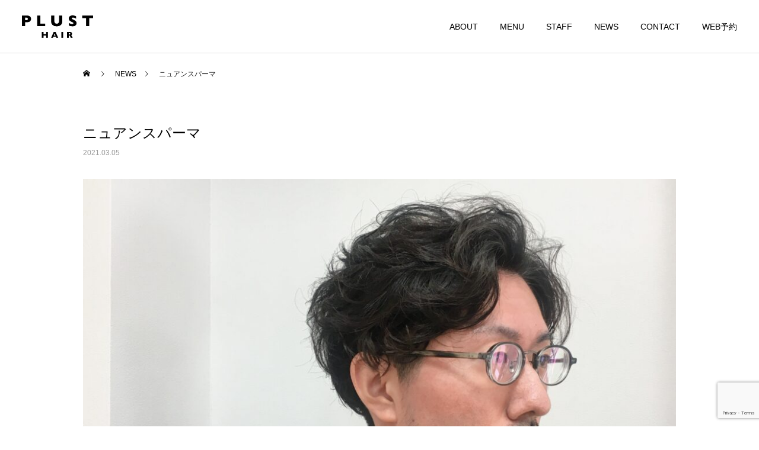

--- FILE ---
content_type: text/html; charset=UTF-8
request_url: https://plusthair.com/news/%E3%83%8B%E3%83%A5%E3%82%A2%E3%83%B3%E3%82%B9%E3%83%91%E3%83%BC%E3%83%9E/
body_size: 13404
content:
<!DOCTYPE html>
<html class="pc" lang="ja">
<head prefix="og: http://ogp.me/ns# fb: http://ogp.me/ns/fb#">
<meta charset="UTF-8">
<!--[if IE]><meta http-equiv="X-UA-Compatible" content="IE=edge"><![endif]-->
<meta name="viewport" content="width=device-width">
<title>ニュアンスパーマ | PLUST HAIR（プラストヘアー） | 八王子市横山町のヘアサロン</title>
<meta name="description" content="ニュアンスパーマ。オトコの格をあげるイイ雰囲気のパーマです^_^どうぞご相談ください。">
<link rel="pingback" href="https://plusthair.com/xmlrpc.php">
<link rel="shortcut icon" href="https://plusthair.com/wp-content/uploads/2020/09/icon-512x512-1.png">
<meta name='robots' content='max-image-preview:large' />
	<style>img:is([sizes="auto" i], [sizes^="auto," i]) { contain-intrinsic-size: 3000px 1500px }</style>
	<meta property="og:type" content="article">
<meta property="og:url" content="https://plusthair.com/news/%E3%83%8B%E3%83%A5%E3%82%A2%E3%83%B3%E3%82%B9%E3%83%91%E3%83%BC%E3%83%9E/">
<meta property="og:title" content="ニュアンスパーマ &#8211; PLUST HAIR（プラストヘアー） | 八王子市横山町のヘアサロン">
<meta property="og:description" content="ニュアンスパーマ。オトコの格をあげるイイ雰囲気のパーマです^_^どうぞご相談ください。">
<meta property="og:site_name" content="PLUST HAIR（プラストヘアー） | 八王子市横山町のヘアサロン">
<meta property="og:image" content="https://plusthair.com/wp-content/uploads/2020/09/ogp.png">
<meta property="og:image:secure_url" content="https://plusthair.com/wp-content/uploads/2020/09/ogp.png"> 
<meta property="og:image:width" content="1200"> 
<meta property="og:image:height" content="630">
<meta name="twitter:card" content="summary">
<meta name="twitter:title" content="ニュアンスパーマ &#8211; PLUST HAIR（プラストヘアー） | 八王子市横山町のヘアサロン">
<meta property="twitter:description" content="ニュアンスパーマ。オトコの格をあげるイイ雰囲気のパーマです^_^どうぞご相談ください。">
<meta name="twitter:image:src" content="https://plusthair.com/wp-content/uploads/2020/09/ogp-250x250.png">
<link rel='dns-prefetch' href='//www.google.com' />
<link rel="alternate" type="application/rss+xml" title="PLUST HAIR（プラストヘアー） | 八王子市横山町のヘアサロン &raquo; フィード" href="https://plusthair.com/feed/" />
<link rel="alternate" type="application/rss+xml" title="PLUST HAIR（プラストヘアー） | 八王子市横山町のヘアサロン &raquo; コメントフィード" href="https://plusthair.com/comments/feed/" />
<link rel='stylesheet' id='style-css' href='https://plusthair.com/wp-content/themes/theme/style.css?ver=1.1' type='text/css' media='all' />
<link rel='stylesheet' id='wp-block-library-css' href='https://plusthair.com/wp-includes/css/dist/block-library/style.min.css?ver=6.8.3' type='text/css' media='all' />
<style id='classic-theme-styles-inline-css' type='text/css'>
/*! This file is auto-generated */
.wp-block-button__link{color:#fff;background-color:#32373c;border-radius:9999px;box-shadow:none;text-decoration:none;padding:calc(.667em + 2px) calc(1.333em + 2px);font-size:1.125em}.wp-block-file__button{background:#32373c;color:#fff;text-decoration:none}
</style>
<style id='global-styles-inline-css' type='text/css'>
:root{--wp--preset--aspect-ratio--square: 1;--wp--preset--aspect-ratio--4-3: 4/3;--wp--preset--aspect-ratio--3-4: 3/4;--wp--preset--aspect-ratio--3-2: 3/2;--wp--preset--aspect-ratio--2-3: 2/3;--wp--preset--aspect-ratio--16-9: 16/9;--wp--preset--aspect-ratio--9-16: 9/16;--wp--preset--color--black: #000000;--wp--preset--color--cyan-bluish-gray: #abb8c3;--wp--preset--color--white: #ffffff;--wp--preset--color--pale-pink: #f78da7;--wp--preset--color--vivid-red: #cf2e2e;--wp--preset--color--luminous-vivid-orange: #ff6900;--wp--preset--color--luminous-vivid-amber: #fcb900;--wp--preset--color--light-green-cyan: #7bdcb5;--wp--preset--color--vivid-green-cyan: #00d084;--wp--preset--color--pale-cyan-blue: #8ed1fc;--wp--preset--color--vivid-cyan-blue: #0693e3;--wp--preset--color--vivid-purple: #9b51e0;--wp--preset--gradient--vivid-cyan-blue-to-vivid-purple: linear-gradient(135deg,rgba(6,147,227,1) 0%,rgb(155,81,224) 100%);--wp--preset--gradient--light-green-cyan-to-vivid-green-cyan: linear-gradient(135deg,rgb(122,220,180) 0%,rgb(0,208,130) 100%);--wp--preset--gradient--luminous-vivid-amber-to-luminous-vivid-orange: linear-gradient(135deg,rgba(252,185,0,1) 0%,rgba(255,105,0,1) 100%);--wp--preset--gradient--luminous-vivid-orange-to-vivid-red: linear-gradient(135deg,rgba(255,105,0,1) 0%,rgb(207,46,46) 100%);--wp--preset--gradient--very-light-gray-to-cyan-bluish-gray: linear-gradient(135deg,rgb(238,238,238) 0%,rgb(169,184,195) 100%);--wp--preset--gradient--cool-to-warm-spectrum: linear-gradient(135deg,rgb(74,234,220) 0%,rgb(151,120,209) 20%,rgb(207,42,186) 40%,rgb(238,44,130) 60%,rgb(251,105,98) 80%,rgb(254,248,76) 100%);--wp--preset--gradient--blush-light-purple: linear-gradient(135deg,rgb(255,206,236) 0%,rgb(152,150,240) 100%);--wp--preset--gradient--blush-bordeaux: linear-gradient(135deg,rgb(254,205,165) 0%,rgb(254,45,45) 50%,rgb(107,0,62) 100%);--wp--preset--gradient--luminous-dusk: linear-gradient(135deg,rgb(255,203,112) 0%,rgb(199,81,192) 50%,rgb(65,88,208) 100%);--wp--preset--gradient--pale-ocean: linear-gradient(135deg,rgb(255,245,203) 0%,rgb(182,227,212) 50%,rgb(51,167,181) 100%);--wp--preset--gradient--electric-grass: linear-gradient(135deg,rgb(202,248,128) 0%,rgb(113,206,126) 100%);--wp--preset--gradient--midnight: linear-gradient(135deg,rgb(2,3,129) 0%,rgb(40,116,252) 100%);--wp--preset--font-size--small: 13px;--wp--preset--font-size--medium: 20px;--wp--preset--font-size--large: 36px;--wp--preset--font-size--x-large: 42px;--wp--preset--spacing--20: 0.44rem;--wp--preset--spacing--30: 0.67rem;--wp--preset--spacing--40: 1rem;--wp--preset--spacing--50: 1.5rem;--wp--preset--spacing--60: 2.25rem;--wp--preset--spacing--70: 3.38rem;--wp--preset--spacing--80: 5.06rem;--wp--preset--shadow--natural: 6px 6px 9px rgba(0, 0, 0, 0.2);--wp--preset--shadow--deep: 12px 12px 50px rgba(0, 0, 0, 0.4);--wp--preset--shadow--sharp: 6px 6px 0px rgba(0, 0, 0, 0.2);--wp--preset--shadow--outlined: 6px 6px 0px -3px rgba(255, 255, 255, 1), 6px 6px rgba(0, 0, 0, 1);--wp--preset--shadow--crisp: 6px 6px 0px rgba(0, 0, 0, 1);}:where(.is-layout-flex){gap: 0.5em;}:where(.is-layout-grid){gap: 0.5em;}body .is-layout-flex{display: flex;}.is-layout-flex{flex-wrap: wrap;align-items: center;}.is-layout-flex > :is(*, div){margin: 0;}body .is-layout-grid{display: grid;}.is-layout-grid > :is(*, div){margin: 0;}:where(.wp-block-columns.is-layout-flex){gap: 2em;}:where(.wp-block-columns.is-layout-grid){gap: 2em;}:where(.wp-block-post-template.is-layout-flex){gap: 1.25em;}:where(.wp-block-post-template.is-layout-grid){gap: 1.25em;}.has-black-color{color: var(--wp--preset--color--black) !important;}.has-cyan-bluish-gray-color{color: var(--wp--preset--color--cyan-bluish-gray) !important;}.has-white-color{color: var(--wp--preset--color--white) !important;}.has-pale-pink-color{color: var(--wp--preset--color--pale-pink) !important;}.has-vivid-red-color{color: var(--wp--preset--color--vivid-red) !important;}.has-luminous-vivid-orange-color{color: var(--wp--preset--color--luminous-vivid-orange) !important;}.has-luminous-vivid-amber-color{color: var(--wp--preset--color--luminous-vivid-amber) !important;}.has-light-green-cyan-color{color: var(--wp--preset--color--light-green-cyan) !important;}.has-vivid-green-cyan-color{color: var(--wp--preset--color--vivid-green-cyan) !important;}.has-pale-cyan-blue-color{color: var(--wp--preset--color--pale-cyan-blue) !important;}.has-vivid-cyan-blue-color{color: var(--wp--preset--color--vivid-cyan-blue) !important;}.has-vivid-purple-color{color: var(--wp--preset--color--vivid-purple) !important;}.has-black-background-color{background-color: var(--wp--preset--color--black) !important;}.has-cyan-bluish-gray-background-color{background-color: var(--wp--preset--color--cyan-bluish-gray) !important;}.has-white-background-color{background-color: var(--wp--preset--color--white) !important;}.has-pale-pink-background-color{background-color: var(--wp--preset--color--pale-pink) !important;}.has-vivid-red-background-color{background-color: var(--wp--preset--color--vivid-red) !important;}.has-luminous-vivid-orange-background-color{background-color: var(--wp--preset--color--luminous-vivid-orange) !important;}.has-luminous-vivid-amber-background-color{background-color: var(--wp--preset--color--luminous-vivid-amber) !important;}.has-light-green-cyan-background-color{background-color: var(--wp--preset--color--light-green-cyan) !important;}.has-vivid-green-cyan-background-color{background-color: var(--wp--preset--color--vivid-green-cyan) !important;}.has-pale-cyan-blue-background-color{background-color: var(--wp--preset--color--pale-cyan-blue) !important;}.has-vivid-cyan-blue-background-color{background-color: var(--wp--preset--color--vivid-cyan-blue) !important;}.has-vivid-purple-background-color{background-color: var(--wp--preset--color--vivid-purple) !important;}.has-black-border-color{border-color: var(--wp--preset--color--black) !important;}.has-cyan-bluish-gray-border-color{border-color: var(--wp--preset--color--cyan-bluish-gray) !important;}.has-white-border-color{border-color: var(--wp--preset--color--white) !important;}.has-pale-pink-border-color{border-color: var(--wp--preset--color--pale-pink) !important;}.has-vivid-red-border-color{border-color: var(--wp--preset--color--vivid-red) !important;}.has-luminous-vivid-orange-border-color{border-color: var(--wp--preset--color--luminous-vivid-orange) !important;}.has-luminous-vivid-amber-border-color{border-color: var(--wp--preset--color--luminous-vivid-amber) !important;}.has-light-green-cyan-border-color{border-color: var(--wp--preset--color--light-green-cyan) !important;}.has-vivid-green-cyan-border-color{border-color: var(--wp--preset--color--vivid-green-cyan) !important;}.has-pale-cyan-blue-border-color{border-color: var(--wp--preset--color--pale-cyan-blue) !important;}.has-vivid-cyan-blue-border-color{border-color: var(--wp--preset--color--vivid-cyan-blue) !important;}.has-vivid-purple-border-color{border-color: var(--wp--preset--color--vivid-purple) !important;}.has-vivid-cyan-blue-to-vivid-purple-gradient-background{background: var(--wp--preset--gradient--vivid-cyan-blue-to-vivid-purple) !important;}.has-light-green-cyan-to-vivid-green-cyan-gradient-background{background: var(--wp--preset--gradient--light-green-cyan-to-vivid-green-cyan) !important;}.has-luminous-vivid-amber-to-luminous-vivid-orange-gradient-background{background: var(--wp--preset--gradient--luminous-vivid-amber-to-luminous-vivid-orange) !important;}.has-luminous-vivid-orange-to-vivid-red-gradient-background{background: var(--wp--preset--gradient--luminous-vivid-orange-to-vivid-red) !important;}.has-very-light-gray-to-cyan-bluish-gray-gradient-background{background: var(--wp--preset--gradient--very-light-gray-to-cyan-bluish-gray) !important;}.has-cool-to-warm-spectrum-gradient-background{background: var(--wp--preset--gradient--cool-to-warm-spectrum) !important;}.has-blush-light-purple-gradient-background{background: var(--wp--preset--gradient--blush-light-purple) !important;}.has-blush-bordeaux-gradient-background{background: var(--wp--preset--gradient--blush-bordeaux) !important;}.has-luminous-dusk-gradient-background{background: var(--wp--preset--gradient--luminous-dusk) !important;}.has-pale-ocean-gradient-background{background: var(--wp--preset--gradient--pale-ocean) !important;}.has-electric-grass-gradient-background{background: var(--wp--preset--gradient--electric-grass) !important;}.has-midnight-gradient-background{background: var(--wp--preset--gradient--midnight) !important;}.has-small-font-size{font-size: var(--wp--preset--font-size--small) !important;}.has-medium-font-size{font-size: var(--wp--preset--font-size--medium) !important;}.has-large-font-size{font-size: var(--wp--preset--font-size--large) !important;}.has-x-large-font-size{font-size: var(--wp--preset--font-size--x-large) !important;}
:where(.wp-block-post-template.is-layout-flex){gap: 1.25em;}:where(.wp-block-post-template.is-layout-grid){gap: 1.25em;}
:where(.wp-block-columns.is-layout-flex){gap: 2em;}:where(.wp-block-columns.is-layout-grid){gap: 2em;}
:root :where(.wp-block-pullquote){font-size: 1.5em;line-height: 1.6;}
</style>
<link rel='stylesheet' id='contact-form-7-css' href='https://plusthair.com/wp-content/plugins/contact-form-7/includes/css/styles.css?ver=5.2.2' type='text/css' media='all' />
<script type="text/javascript" src="https://plusthair.com/wp-includes/js/jquery/jquery.min.js?ver=3.7.1" id="jquery-core-js"></script>
<script type="text/javascript" src="https://plusthair.com/wp-includes/js/jquery/jquery-migrate.min.js?ver=3.4.1" id="jquery-migrate-js"></script>
<link rel="https://api.w.org/" href="https://plusthair.com/wp-json/" /><link rel="canonical" href="https://plusthair.com/news/%e3%83%8b%e3%83%a5%e3%82%a2%e3%83%b3%e3%82%b9%e3%83%91%e3%83%bc%e3%83%9e/" />
<link rel='shortlink' href='https://plusthair.com/?p=382' />
<link rel="alternate" title="oEmbed (JSON)" type="application/json+oembed" href="https://plusthair.com/wp-json/oembed/1.0/embed?url=https%3A%2F%2Fplusthair.com%2Fnews%2F%25e3%2583%258b%25e3%2583%25a5%25e3%2582%25a2%25e3%2583%25b3%25e3%2582%25b9%25e3%2583%2591%25e3%2583%25bc%25e3%2583%259e%2F" />
<link rel="alternate" title="oEmbed (XML)" type="text/xml+oembed" href="https://plusthair.com/wp-json/oembed/1.0/embed?url=https%3A%2F%2Fplusthair.com%2Fnews%2F%25e3%2583%258b%25e3%2583%25a5%25e3%2582%25a2%25e3%2583%25b3%25e3%2582%25b9%25e3%2583%2591%25e3%2583%25bc%25e3%2583%259e%2F&#038;format=xml" />

<link rel="stylesheet" href="https://plusthair.com/wp-content/themes/theme/css/design-plus.css?ver=1.1">
<link rel="stylesheet" href="https://plusthair.com/wp-content/themes/theme/css/sns-botton.css?ver=1.1">
<link rel="stylesheet" media="screen and (max-width:1251px)" href="https://plusthair.com/wp-content/themes/theme/css/responsive.css?ver=1.1">
<link rel="stylesheet" media="screen and (max-width:1251px)" href="https://plusthair.com/wp-content/themes/theme/css/footer-bar.css?ver=1.1">

<script src="https://plusthair.com/wp-content/themes/theme/js/jquery.easing.1.3.js?ver=1.1"></script>
<script src="https://plusthair.com/wp-content/themes/theme/js/jscript.js?ver=1.1"></script>
<script src="https://plusthair.com/wp-content/themes/theme/js/comment.js?ver=1.1"></script>

<link rel="stylesheet" href="https://plusthair.com/wp-content/themes/theme/js/simplebar.css?ver=1.1">
<script src="https://plusthair.com/wp-content/themes/theme/js/simplebar.min.js?ver=1.1"></script>


<script src="https://plusthair.com/wp-content/themes/theme/js/header_fix.js?ver=1.1"></script>
<script src="https://plusthair.com/wp-content/themes/theme/js/header_fix_mobile.js?ver=1.1"></script>

<script src="https://plusthair.com/wp-content/themes/theme/js/jquery.cookie.min.js?ver=1.1"></script>
<script type="text/javascript">
jQuery(document).ready(function($){
  if ($.cookie('close_header_message') == 'on') {
    $('#header_message').hide();
  }
  $('#close_header_message').click(function() {
    $('#header_message').hide();
    $.cookie('close_header_message', 'on', {
      path:'/'
    });
  });
});
</script>


<style type="text/css">

body, input, textarea { font-family: Arial, "Hiragino Sans", "ヒラギノ角ゴ ProN", "Hiragino Kaku Gothic ProN", "游ゴシック", YuGothic, "メイリオ", Meiryo, sans-serif; }

.rich_font, .p-vertical { font-family: Arial, "Hiragino Sans", "ヒラギノ角ゴ ProN", "Hiragino Kaku Gothic ProN", "游ゴシック", YuGothic, "メイリオ", Meiryo, sans-serif; font-weight:500; }

.rich_font_type1 { font-family: Arial, "ヒラギノ角ゴ ProN W3", "Hiragino Kaku Gothic ProN", "メイリオ", Meiryo, sans-serif; }
.rich_font_type2 { font-family: Arial, "Hiragino Sans", "ヒラギノ角ゴ ProN", "Hiragino Kaku Gothic ProN", "游ゴシック", YuGothic, "メイリオ", Meiryo, sans-serif; font-weight:500; }
.rich_font_type3 { font-family: "Times New Roman" , "游明朝" , "Yu Mincho" , "游明朝体" , "YuMincho" , "ヒラギノ明朝 Pro W3" , "Hiragino Mincho Pro" , "HiraMinProN-W3" , "HGS明朝E" , "ＭＳ Ｐ明朝" , "MS PMincho" , serif; font-weight:500; }

.post_content, #next_prev_post { font-family: Arial, "Hiragino Sans", "ヒラギノ角ゴ ProN", "Hiragino Kaku Gothic ProN", "游ゴシック", YuGothic, "メイリオ", Meiryo, sans-serif; }
.widget_headline { font-family: Arial, "Hiragino Sans", "ヒラギノ角ゴ ProN", "Hiragino Kaku Gothic ProN", "游ゴシック", YuGothic, "メイリオ", Meiryo, sans-serif; }

#header { background:#ffffff; }
body.home #header.active { background:#ffffff; }
#side_button a { background:#222222; }
#side_button a:hover { background:#555555; }
body.home #header_logo .logo a, body.home #global_menu > ul > li > a { color:#ffffff; }
body.home #header_logo .logo a:hover, body.home #global_menu > ul > li > a:hover, #global_menu > ul > li.active > a, #global_menu > ul > li.active_button > a { color:#222222 !important; }
body.home #header.active #header_logo .logo a, #global_menu > ul > li > a, body.home #header.active #global_menu > ul > li > a { color:#000000; }
#global_menu ul ul a { color:#ffffff; background:#eeeeee; }
#global_menu ul ul a:hover { background:#dddddd; }
body.home #menu_button span { background:#ffffff; }
#menu_button span { background:#000; }
#menu_button:hover span { background:#222222 !important; }
#drawer_menu { background:#222222; }
#mobile_menu a, .mobile #lang_button a { color:#ffffff; background:#222222; border-bottom:1px solid #444444; }
#mobile_menu li li a { color:#ffffff; background:#333333; }
#mobile_menu a:hover, #drawer_menu .close_button:hover, #mobile_menu .child_menu_button:hover, .mobile #lang_button a:hover { color:#ffffff; background:#555555; }
#mobile_menu li li a:hover { color:#ffffff; }
.megamenu_service_list { background:#eeeeee; }
.megamenu_service_list .headline { font-size:16px; }
.megamenu_service_list .title { font-size:14px; }
.megamenu_blog_list { background:#eeeeee; }
.megamenu_blog_list .title { font-size:14px; }
#header_message { background:#000000; color:#ffffff; font-size:16px; }
#close_header_message:before { color:#ffffff; }
#header_message a { color:#ffffff; }
#header_message a:hover { color:#222222; }
@media screen and (max-width:750px) {
  #header_message { font-size:12px; }
}
#footer_banner .title { font-size:14px; }
#footer .service_list, #footer .service_list a { color:#ffffff; }
#footer_contact .link_button a { color:#ffffff; background:#000000; }
#footer_contact .link_button a:hover { color:#ffffff; background:#555555; }
#footer_tel .tel_number .icon:before { color:#0a0000; }
#footer_schedule { font-size:14px; border-color:#eeeeee; }
#footer_schedule td { border-color:#eeeeee; color:#0a0000; }
.footer_info { font-size:16px; }
#return_top a:before { color:#ffffff; }
#return_top a { background:#555555; }
#return_top a:hover { background:#9b9b9b; }
@media screen and (max-width:750px) {
  #footer_banner .title { font-size:12px; }
  .footer_info { font-size:14px; }
  #footer_schedule { font-size:12px; }
}

.author_profile a.avatar, .animate_image, .animate_background, .animate_background .image_wrap {
  background: #ffffff;
}
.author_profile a.avatar img, .animate_image img, .animate_background .image {
  -webkit-transition-property: opacity; -webkit-transition: 0.5s;
  transition-property: opacity; transition: 0.5s;
}
.author_profile a.avatar:hover img, .animate_image:hover img, .animate_background:hover .image {
  opacity: 0.8;
}

a { color:#000; }

a:hover, #header_logo a:hover, #global_menu > ul > li.current-menu-item > a, .megamenu_blog_list a:hover .title, #footer a:hover, #footer_social_link li a:hover:before, #bread_crumb a:hover, #bread_crumb li.home a:hover:after, #bread_crumb, #bread_crumb li.last, #next_prev_post a:hover,
.megamenu_blog_slider a:hover , .megamenu_blog_slider .category a:hover, .megamenu_blog_slider_wrap .carousel_arrow:hover:before, .megamenu_menu_list .carousel_arrow:hover:before, .single_copy_title_url_btn:hover,
.p-dropdown__list li a:hover, .p-dropdown__title:hover, .p-dropdown__title:hover:after, .p-dropdown__title:hover:after, .p-dropdown__list li a:hover, .p-dropdown__list .child_menu_button:hover, .tcdw_search_box_widget .search_area .search_button:hover:before,
#index_news a .date, #index_news_slider a:hover .title, .tcd_category_list a:hover, .tcd_category_list .child_menu_button:hover, .styled_post_list1 a:hover .title,
#post_title_area .post_meta a:hover, #single_author_title_area .author_link li a:hover:before, .author_profile a:hover, .author_profile .author_link li a:hover:before, #post_meta_bottom a:hover, .cardlink_title a:hover, .comment a:hover, .comment_form_wrapper a:hover, #searchform .submit_button:hover:before
  { color: #222222; }

#comment_tab li.active a, #submit_comment:hover, #cancel_comment_reply a:hover, #wp-calendar #prev a:hover, #wp-calendar #next a:hover, #wp-calendar td a:hover,
#post_pagination p, #post_pagination a:hover, #p_readmore .button:hover, .page_navi a:hover, .page_navi span.current, #post_pagination a:hover,.c-pw__btn:hover, #post_pagination a:hover, #comment_tab li a:hover,
.post_slider_widget .slick-dots button:hover::before, .post_slider_widget .slick-dots .slick-active button::before
  { background-color: #222222; }

.widget_headline, #comment_textarea textarea:focus, .c-pw__box-input:focus, .page_navi a:hover, .page_navi span.current, #post_pagination p, #post_pagination a:hover
  { border-color: #222222; }

.post_content a { color:#00a7ce; }
.post_content a:hover { color:#56b8ce; }
.cb_contents .cb_headline {
  margin-bottom: 20px;
}

.cb_headline span {
  position: relative;
  padding-bottom: 4px;
}
.cb_headline span::after {
  content: '';
  display: block;
  position: absolute;
  left: 0;
  bottom: 0;
  right: 0;
  height: 2px;
  background-color: currentColor;
}

.cb_contents .cb_catch {
  margin-bottom: 40px;
  font-weight: bold;
}

.cb_contents .cb_desc {
  max-width: 640px;
  margin-bottom: 40px;
  margin-left: auto;
  margin-right: auto;
  line-height: 1.75;
}

.cb_contents .link_button {
  margin-top: 40px;
}

.index_service_list .service_list .item .title {
  padding: 24px 12px;
}

.index_service_list .service_list .item .desc {
  padding: 16px 12px 24px;
  margin: 0;
  text-align: center;
}

.index_service_list .service_list .image_wrap {
  height: auto;
}

.index_service_list .service_list .image {
  position: relative;
}
.index_service_list .service_list .image::before {
  content: '';
  display: block;
  padding-top: 100%;
}

.index_message .message_area {
  display: block;
  margin: 0 auto;
  max-width: 640px;
  height: auto;
}

.index_message .message_area > .image {
  position: relative;
}
.index_message .message_area > .image::before {
  content: '';
  display: block;
  width: 100%;
  padding-top: 75%;
}

.index_message .content {
  border: none;
}

.index_message .content_inner {
}

.index_message.num3 .content .desc {
  line-height: 1.75; 
}

.index_message .content_inner {
  position: static;
  margin-top: 24px;
  -ms-transform: translateY(0%);
  -webkit-transform: translateY(0%);
  transform: translateY(0%);
}

#footer_data:first-child {
  margin-top: 0;
}

#footer_schedule {
  border-width: 0px;
}

.post_content p {
  line-height: 1.75;
}

.post_content a {
  color: #000;
  text-decoration: underline;
}

.post_content .insta-gallery-feed {
  margin-top: -12px;
}

#insta-gallery-feed-1 .insta-gallery-actions .insta-gallery-button {
  display: inline-block;
  min-width: 280px;
  height: 60px;
  line-height: 60px;
  padding: 0 20px;
  font-size: 16px;
  -webkit-box-sizing: border-box;
  box-sizing: border-box;
}

#news_list {
  margin-top: 32px;
}

#news_list .title_area {
  float: none;
  width: 100%;
  height: auto;
  padding: 16px 0;
  border-right: none;
}

#news_list .item:first-child .title_area {
  border-top: none;
}

#news_list .item:last-child .title_area {
  border-bottom: none;
}

#news_list .title_area_inner {
  position: static;
  padding: 0;
  -ms-transform: translateY(0%);
  -webkit-transform: translateY(0%);
  transform: translateY(0%);
}

@media screen and (max-width: 750px) {
  #insta-gallery-feed-1 .insta-gallery-actions .insta-gallery-button {
    min-width: 240px;
    height: 50px;
    line-height: 50px;
    padding: 0 15px;
    font-size: 14px;
  }

  #header_slider {
    position: relative;
    height: auto !important;
  }
  #header_slider::before {
    content: '';
    display: block;
    padding-top: 100%;
  }
  
  #header_slider .slick-list {
    position: absolute;
    top: 0;
    left: 0;
    right: 0;
    bottom: 0;
  }

  #header_slider .slick-list  .slick-track {
    height: 100% !important;
  }

  #header_slider .slick-list  .slick-track .slick-slide {
    height: 100% !important;
  }

  .index_content_slider {
    padding-bottom: 60px;
  }

  .index_content_slider .cb_contents_inner {
    padding: 0 20px;
  }

  #index_news_slider {
    height: auto;
  }

  #header_message.show_close_button .post_content {
    margin: 0 20px !important;
  }

  .cb_contents .cb_headline {
    margin-bottom: 8px;
  }

  .cb_contents .cb_catch {
    margin-bottom: 32px;
  }

  .cb_contents .cb_desc {
    margin-bottom: 32px;
  }

  .cb_contents .link_button {
    margin-top: 32px;
  }

  .index_service_list .service_list_wrap,
  .index_message .message_area ,
  .index_access .access_info {
    margin-top: -16px;
  }

  .index_message .content_inner {
    padding: 0 20px;;
  }

  #post_title_area:first-child {
    margin-top: 32px;
  }
}

@media screen and (max-width: 950px) {
  .index_access .access_info {
    display: flex;
    flex-direction: column-reverse;
  }
}

@media screen and (max-width: 550px) {
  #index_news {
    height: 36px;
  }
  #index_news_slider a {
    display: flex;
  }
  #index_news_slider a .date {
    flex-shrink: 0;
    flex-grow: 0;
  }
  #index_news_slider a .title {
    flex-shrink: 1;
    flex-grow: 1;
    height: 1.75em;
    line-height: 1.75;
    max-height: 1.75em;
  }
  #index_news_slider a .title span {
    display: block;
    overflow: hidden;
    text-overflow: ellipsis;
    white-space: nowrap;
  }
  #news_list .title_area_inner {
    padding: 0 20px;
  }
}.styled_h2 {
  font-size:22px !important; text-align:left; color:#000000;   border-top:1px solid #222222;
  border-bottom:1px solid #222222;
  border-left:0px solid #222222;
  border-right:0px solid #222222;
  padding:30px 0px 30px 0px !important;
  margin:0px 0px 30px !important;
}
.styled_h3 {
  font-size:20px !important; text-align:left; color:#000000;   border-top:2px solid #222222;
  border-bottom:1px solid #dddddd;
  border-left:0px solid #dddddd;
  border-right:0px solid #dddddd;
  padding:30px 0px 30px 20px !important;
  margin:0px 0px 30px !important;
}
.styled_h4 {
  font-size:18px !important; text-align:left; color:#000000;   border-top:0px solid #dddddd;
  border-bottom:0px solid #dddddd;
  border-left:2px solid #222222;
  border-right:0px solid #dddddd;
  padding:10px 0px 10px 15px !important;
  margin:0px 0px 30px !important;
}
.styled_h5 {
  font-size:16px !important; text-align:left; color:#000000;   border-top:0px solid #dddddd;
  border-bottom:0px solid #dddddd;
  border-left:0px solid #dddddd;
  border-right:0px solid #dddddd;
  padding:15px 15px 15px 15px !important;
  margin:0px 0px 30px !important;
}
.q_custom_button1 { background: #535353; color: #ffffff !important; border-color: #535353 !important; }
.q_custom_button1:hover, .q_custom_button1:focus { background: #7d7d7d; color: #ffffff !important; border-color: #7d7d7d !important; }
.q_custom_button2 { background: #535353; color: #ffffff !important; border-color: #535353 !important; }
.q_custom_button2:hover, .q_custom_button2:focus { background: #7d7d7d; color: #ffffff !important; border-color: #7d7d7d !important; }
.q_custom_button3 { background: #535353; color: #ffffff !important; border-color: #535353 !important; }
.q_custom_button3:hover, .q_custom_button3:focus { background: #7d7d7d; color: #ffffff !important; border-color: #7d7d7d !important; }
.speech_balloon_left1 .speach_balloon_text { background-color: #ffdfdf; border-color: #ffdfdf; color: #000000 }
.speech_balloon_left1 .speach_balloon_text::before { border-right-color: #ffdfdf }
.speech_balloon_left1 .speach_balloon_text::after { border-right-color: #ffdfdf }
.speech_balloon_left2 .speach_balloon_text { background-color: #ffffff; border-color: #ff5353; color: #000000 }
.speech_balloon_left2 .speach_balloon_text::before { border-right-color: #ff5353 }
.speech_balloon_left2 .speach_balloon_text::after { border-right-color: #ffffff }
.speech_balloon_right1 .speach_balloon_text { background-color: #ccf4ff; border-color: #ccf4ff; color: #000000 }
.speech_balloon_right1 .speach_balloon_text::before { border-left-color: #ccf4ff }
.speech_balloon_right1 .speach_balloon_text::after { border-left-color: #ccf4ff }
.speech_balloon_right2 .speach_balloon_text { background-color: #ffffff; border-color: #0789b5; color: #000000 }
.speech_balloon_right2 .speach_balloon_text::before { border-left-color: #0789b5 }
.speech_balloon_right2 .speach_balloon_text::after { border-left-color: #ffffff }
.qt_google_map .pb_googlemap_custom-overlay-inner { background:#000000; color:#ffffff; }
.qt_google_map .pb_googlemap_custom-overlay-inner::after { border-color:#000000 transparent transparent transparent; }
</style>

<style id="current-page-style" type="text/css">
#page_header .title { font-size:28px; color:#FFFFFF; }
#page_header .sub_title { font-size:16px; color:#FFFFFF; background:#000000; }
#post_title_area .title { font-size:24px; }
#article .post_content { font-size:16px; }
#recent_news .headline { font-size:18px; border-color:#222222; }
#recent_news .title { font-size:16px; }
#recent_news .link_button a { color:#ffffff; background:#000000; }
#recent_news .link_button a:hover { color:#ffffff; background:#555555; }
@media screen and (max-width:750px) {
  #page_header .title { font-size:24px; }
  #page_header .sub_title { font-size:14px; }
  #post_title_area .title { font-size:18px; }
  #article .post_content { font-size:14px; }
  #recent_news .headline { font-size:15px; }
  #recent_news .title { font-size:13px; }
}
#site_loader_overlay.active #site_loader_animation {
  opacity:0;
  -webkit-transition: all 1.0s cubic-bezier(0.22, 1, 0.36, 1) 0s; transition: all 1.0s cubic-bezier(0.22, 1, 0.36, 1) 0s;
}
#site_loader_logo_inner .message { font-size:14px; color:#222222; }
#site_loader_logo_inner i { background:#222222; }
@media screen and (max-width:750px) {
  #site_loader_logo_inner .message { font-size:12px; }
}
</style>

<script type="text/javascript">
jQuery(document).ready(function($){

  $('.megamenu_blog_slider').slick({
    infinite: true,
    dots: false,
    arrows: false,
    slidesToShow: 4,
    slidesToScroll: 1,
    swipeToSlide: true,
    touchThreshold: 20,
    adaptiveHeight: false,
    pauseOnHover: true,
    autoplay: false,
    fade: false,
    easing: 'easeOutExpo',
    speed: 700,
    autoplaySpeed: 5000
  });
  $('.megamenu_blog_list .prev_item').on('click', function() {
    $(this).closest('.megamenu_blog_list').find('.megamenu_blog_slider').slick('slickPrev');
  });
  $('.megamenu_blog_list .next_item').on('click', function() {
    $(this).closest('.megamenu_blog_list').find('.megamenu_blog_slider').slick('slickNext');
  });

});
</script>
<script type="text/javascript">
jQuery(document).ready(function($){
  var side_button_width = $("#side_button").width();
  $("#side_button").css('width',side_button_width + 'px').css('left','calc(100% - 60px)').css('opacity','1');
  $("#side_button").hover(function(){
     $(this).css('left','calc(100% - ' + side_button_width + 'px)');
  }, function(){
     $(this).css('left','calc(100% - 60px)');
  });

  var side_button_height = $("#side_button").height();
  var header_message_height = $('#header_message').innerHeight();
  if ($('#header_message').css('display') == 'none') {
    var header_message_height = '';
  }
  var winW = $(window).width();
  if( winW > 1251 ){
    $("#side_button").css('top', header_message_height + 149 + 'px');
  } else {
    $("#side_button").css('top', header_message_height + 157 + 'px');
  }
  $(window).on('resize', function(){
    var winW = $(window).width();
    if( winW > 1251 ){
      $("#side_button").css('top', header_message_height + 149 + 'px');
    } else {
      $("#side_button").css('top', header_message_height + 157 + 'px');
    }
  });
  if ($('#side_button').length) {
    var side_button_position = $('#side_button').offset();
    $(window).scroll(function () {
      if($(window).scrollTop() > side_button_position.top - 150) {
        $("#side_button").addClass('fixed');
      } else {
        $("#side_button").removeClass('fixed');
      }
    });
  }

});
</script>
<!-- Global site tag (gtag.js) - Google Analytics -->
<script async src="https://www.googletagmanager.com/gtag/js?id=UA-178419988-1"></script>
<script>
  window.dataLayer = window.dataLayer || [];
  function gtag(){dataLayer.push(arguments);}
  gtag('js', new Date());

  gtag('config', 'UA-178419988-1');
</script>
</head>
<body id="body" class="wp-singular news-template-default single single-news postid-382 wp-theme-theme layout_type3 use_header_fix use_mobile_header_fix">


<div id="container">

 
 <header id="header">
    <div id="header_logo">
   
<h2 class="logo">
 <a href="https://plusthair.com/" title="PLUST HAIR（プラストヘアー） | 八王子市横山町のヘアサロン">
    <img class="pc_logo_image type1 tcd-lazy" src="" alt="PLUST HAIR（プラストヘアー） | 八王子市横山町のヘアサロン" title="PLUST HAIR（プラストヘアー） | 八王子市横山町のヘアサロン" width="120" height="38" data-src="https://plusthair.com/wp-content/uploads/2020/09/logo-white-2.png?1769767292">
  <img class="pc_logo_image type2 tcd-lazy" src="" alt="PLUST HAIR（プラストヘアー） | 八王子市横山町のヘアサロン" title="PLUST HAIR（プラストヘアー） | 八王子市横山町のヘアサロン" width="120" height="38" data-src="https://plusthair.com/wp-content/uploads/2020/09/logo-black-2.png?1769767292">      <img class="mobile_logo_image type1 tcd-lazy" src="" alt="PLUST HAIR（プラストヘアー） | 八王子市横山町のヘアサロン" title="PLUST HAIR（プラストヘアー） | 八王子市横山町のヘアサロン" width="80" height="25" data-src="https://plusthair.com/wp-content/uploads/2020/09/logo-white-small-1.png?1769767292">
  <img class="mobile_logo_image type2 tcd-lazy" src="" alt="PLUST HAIR（プラストヘアー） | 八王子市横山町のヘアサロン" title="PLUST HAIR（プラストヘアー） | 八王子市横山町のヘアサロン" width="80" height="25" data-src="https://plusthair.com/wp-content/uploads/2020/09/logo-black-small-1.png?1769767292">   </a>
</h2>

  </div>
      <a id="menu_button" href="#"><span></span><span></span><span></span></a>
  <nav id="global_menu">
   <ul id="menu-%e3%82%b0%e3%83%ad%e3%83%bc%e3%83%90%e3%83%ab%e3%83%a1%e3%83%8b%e3%83%a5%e3%83%bc" class="menu"><li id="menu-item-85" class="menu-item menu-item-type-post_type menu-item-object-page menu-item-85 "><a href="https://plusthair.com/about/">ABOUT</a></li>
<li id="menu-item-84" class="menu-item menu-item-type-post_type menu-item-object-page menu-item-84 "><a href="https://plusthair.com/menu/">MENU</a></li>
<li id="menu-item-83" class="menu-item menu-item-type-post_type menu-item-object-page menu-item-83 "><a href="https://plusthair.com/staff/">STAFF</a></li>
<li id="menu-item-94" class="menu-item menu-item-type-custom menu-item-object-custom menu-item-94 "><a href="/news/">NEWS</a></li>
<li id="menu-item-82" class="menu-item menu-item-type-post_type menu-item-object-page menu-item-82 "><a href="https://plusthair.com/contact/">CONTACT</a></li>
<li id="menu-item-86" class="menu-item menu-item-type-custom menu-item-object-custom menu-item-86 "><a href="https://airrsv.net/plust/calendar/">WEB予約</a></li>
</ul>  </nav>
     </header>

  <div id="side_button" class="right">
   </div>
 
 <div id="bread_crumb" style="width:1000px;">
 <ul class="clearfix" itemscope itemtype="http://schema.org/BreadcrumbList">
 <li itemprop="itemListElement" itemscope itemtype="http://schema.org/ListItem" class="home"><a itemprop="item" href="https://plusthair.com/"><span itemprop="name">ホーム</span></a><meta itemprop="position" content="1"></li>
 <li itemprop="itemListElement" itemscope itemtype="http://schema.org/ListItem"><a itemprop="item" href="https://plusthair.com/news/"><span itemprop="name">NEWS</span></a><meta itemprop="position" content="2"></li>
 <li class="last" itemprop="itemListElement" itemscope itemtype="http://schema.org/ListItem"><span itemprop="name">ニュアンスパーマ</span><meta itemprop="position" content="3"></li>
 </ul>
</div>

<div id="main_contents" class="clearfix">

 <div id="main_col">

  
  <article id="article">

   
      <div id="post_title_area">
        <h1 class="title rich_font_type2 entry-title">ニュアンスパーマ</h1>
        <p class="date"><time class="entry-date updated" datetime="2021-03-05T13:04:33+09:00">2021.03.05</time></p>
       </div>

   
   
   
   
      <div class="post_content clearfix">
    <p><img fetchpriority="high" decoding="async" src="" alt="" width="1024" height="768" class="alignnone size-large wp-image-383 tcd-lazy" srcset="" sizes="" data-src="https://plusthair.com/wp-content/uploads/2021/02/94FA48CF-74C3-4342-986A-126A6ACF5F73-1024x768.jpeg" data-srcset="https://plusthair.com/wp-content/uploads/2021/02/94FA48CF-74C3-4342-986A-126A6ACF5F73-1024x768.jpeg 1024w, https://plusthair.com/wp-content/uploads/2021/02/94FA48CF-74C3-4342-986A-126A6ACF5F73-300x225.jpeg 300w, https://plusthair.com/wp-content/uploads/2021/02/94FA48CF-74C3-4342-986A-126A6ACF5F73-768x576.jpeg 768w, https://plusthair.com/wp-content/uploads/2021/02/94FA48CF-74C3-4342-986A-126A6ACF5F73-1536x1152.jpeg 1536w, https://plusthair.com/wp-content/uploads/2021/02/94FA48CF-74C3-4342-986A-126A6ACF5F73-2048x1536.jpeg 2048w" data-sizes="(max-width: 1024px) 100vw, 1024px"><img decoding="async" src="" alt="" width="1024" height="768" class="alignnone size-large wp-image-384 tcd-lazy" srcset="" sizes="" data-src="https://plusthair.com/wp-content/uploads/2021/02/1A31CFD4-07DF-4FAE-8394-2D48DE152A24-1024x768.jpeg" data-srcset="https://plusthair.com/wp-content/uploads/2021/02/1A31CFD4-07DF-4FAE-8394-2D48DE152A24-1024x768.jpeg 1024w, https://plusthair.com/wp-content/uploads/2021/02/1A31CFD4-07DF-4FAE-8394-2D48DE152A24-300x225.jpeg 300w, https://plusthair.com/wp-content/uploads/2021/02/1A31CFD4-07DF-4FAE-8394-2D48DE152A24-768x576.jpeg 768w, https://plusthair.com/wp-content/uploads/2021/02/1A31CFD4-07DF-4FAE-8394-2D48DE152A24-1536x1152.jpeg 1536w, https://plusthair.com/wp-content/uploads/2021/02/1A31CFD4-07DF-4FAE-8394-2D48DE152A24-2048x1536.jpeg 2048w" data-sizes="(max-width: 1024px) 100vw, 1024px"><br>
ニュアンスパーマ。<br>
オトコの格をあげるイイ雰囲気のパーマです^_^</p>
<p>どうぞご相談ください。</p>
<p>プラスト　八王子</p>
   </div>

      <div class="single_share clearfix" id="single_share_bottom">
    <div class="share-type2 share-btm">
 
	<div class="sns mt10 mb45">
		<ul class="type2 clearfix">
			<li class="twitter">
				<a href="http://twitter.com/share?text=%E3%83%8B%E3%83%A5%E3%82%A2%E3%83%B3%E3%82%B9%E3%83%91%E3%83%BC%E3%83%9E&amp;url=https%3A%2F%2Fplusthair.com%2Fnews%2F%25e3%2583%258b%25e3%2583%25a5%25e3%2582%25a2%25e3%2583%25b3%25e3%2582%25b9%25e3%2583%2591%25e3%2583%25bc%25e3%2583%259e%2F&amp;via=&amp;tw_p=tweetbutton&amp;related=" onclick="javascript:window.open(this.href, '', 'menubar=no,toolbar=no,resizable=yes,scrollbars=yes,height=400,width=600');return false;"><i class="icon-twitter"></i><span class="ttl">Tweet</span><span class="share-count"></span></a>
			</li>
			<li class="facebook">
				<a href="//www.facebook.com/sharer/sharer.php?u=https://plusthair.com/news/%e3%83%8b%e3%83%a5%e3%82%a2%e3%83%b3%e3%82%b9%e3%83%91%e3%83%bc%e3%83%9e/&amp;t=%E3%83%8B%E3%83%A5%E3%82%A2%E3%83%B3%E3%82%B9%E3%83%91%E3%83%BC%E3%83%9E" class="facebook-btn-icon-link" target="blank" rel="nofollow"><i class="icon-facebook"></i><span class="ttl">Share</span><span class="share-count"></span></a>
			</li>
			<li class="hatebu">
				<a href="http://b.hatena.ne.jp/add?mode=confirm&amp;url=https%3A%2F%2Fplusthair.com%2Fnews%2F%25e3%2583%258b%25e3%2583%25a5%25e3%2582%25a2%25e3%2583%25b3%25e3%2582%25b9%25e3%2583%2591%25e3%2583%25bc%25e3%2583%259e%2F" onclick="javascript:window.open(this.href, '', 'menubar=no,toolbar=no,resizable=yes,scrollbars=yes,height=400,width=510');return false;"><i class="icon-hatebu"></i><span class="ttl">Hatena</span><span class="share-count"></span></a>
			</li>
			<li class="pocket">
				<a href="http://getpocket.com/edit?url=https%3A%2F%2Fplusthair.com%2Fnews%2F%25e3%2583%258b%25e3%2583%25a5%25e3%2582%25a2%25e3%2583%25b3%25e3%2582%25b9%25e3%2583%2591%25e3%2583%25bc%25e3%2583%259e%2F&amp;title=%E3%83%8B%E3%83%A5%E3%82%A2%E3%83%B3%E3%82%B9%E3%83%91%E3%83%BC%E3%83%9E" target="blank"><i class="icon-pocket"></i><span class="ttl">Pocket</span><span class="share-count"></span></a>
			</li>
			<li class="rss">
				<a href="https://plusthair.com/feed/" target="blank"><i class="icon-rss"></i><span class="ttl">RSS</span></a>
			</li>
			<li class="feedly">
				<a href="http://feedly.com/index.html#subscription%2Ffeed%2Fhttps://plusthair.com/feed/" target="blank"><i class="icon-feedly"></i><span class="ttl">feedly</span><span class="share-count"></span></a>
			</li>
			<li class="pinterest">
				<a rel="nofollow" target="_blank" href="https://www.pinterest.com/pin/create/button/?url=https%3A%2F%2Fplusthair.com%2Fnews%2F%25e3%2583%258b%25e3%2583%25a5%25e3%2582%25a2%25e3%2583%25b3%25e3%2582%25b9%25e3%2583%2591%25e3%2583%25bc%25e3%2583%259e%2F&amp;media=&lt;br%20/&gt;%0A&lt;b&gt;Warning&lt;/b&gt;:%20%20Trying%20to%20access%20array%20offset%20on%20false%20in%20&lt;b&gt;/home/r4764871/public_html/plusthair.com/wp-content/themes/theme/template-parts/sns-btn-btm.php&lt;/b&gt;%20on%20line%20&lt;b&gt;184&lt;/b&gt;&lt;br%20/&gt;%0A&amp;description=%E3%83%8B%E3%83%A5%E3%82%A2%E3%83%B3%E3%82%B9%E3%83%91%E3%83%BC%E3%83%9E"><i class="icon-pinterest"></i><span class="ttl">Pin it</span></a>
			</li>
		</ul>
	</div>
</div>
   </div>
   
   
      <div id="next_prev_post" class="clearfix">
    <div class="item prev_post clearfix">
 <a class="animate_background" href="https://plusthair.com/news/%e3%83%8b%e3%83%a5%e3%82%a2%e3%83%b3%e3%82%b9%e3%82%b7%e3%83%a7%e3%83%bc%e3%83%88/">
  <div class="image_wrap">
   <div class="image tcd-lazy" style="background:url() no-repeat center center; background-size:cover;" data-bg="url(https://plusthair.com/wp-content/uploads/2020/09/ogp.png)"></div>
  </div>
  <p class="title"><span>ニュアンスショート</span></p>
  <p class="nav">前の記事</p>
 </a>
</div>
<div class="item next_post clearfix">
 <a class="animate_background" href="https://plusthair.com/news/%e7%b7%a9%e3%83%91%e3%83%b3/">
  <div class="image_wrap">
   <div class="image tcd-lazy" style="background:url() no-repeat center center; background-size:cover;" data-bg="url(https://plusthair.com/wp-content/uploads/2020/09/ogp.png)"></div>
  </div>
  <p class="title"><span>緩パン</span></p>
  <p class="nav">次の記事</p>
 </a>
</div>
   </div>
   
  </article><!-- END #article -->

   
   
  
    <div id="recent_news">
   <h3 class="headline rich_font"><span>新着のお知らせ</span></h3>
   <div id="news_list" class="clearfix">
        <article class="item">
     <a class="link animate_background" href="https://plusthair.com/news/%e3%82%88%e3%81%97%e3%82%80%e3%82%89%e7%8f%88%e7%90%b2%e3%83%bc%e5%86%ac%e3%81%ae%e7%89%b9%e5%88%a5%e5%87%ba%e5%ba%97%e3%83%bc/">
      <div class="title_area">
       <div class="title_area_inner">
        <p class="date"><time class="entry-date updated" datetime="2025-12-09T13:27:41+09:00">2025.12.02</time></p>
        <h3 class="title"><span>よしむら珈琲ー冬の特別出店ー</span></h3>
       </div>
      </div>
     </a>
    </article>
        <article class="item">
     <a class="link animate_background" href="https://plusthair.com/news/plust-hair-x-%e3%82%88%e3%81%97%e3%82%80%e3%82%89%e7%8f%88%e7%90%b2-%e3%82%b3%e3%83%a9%e3%83%9c%e3%82%a4%e3%83%99%e3%83%b3%e3%83%88/">
      <div class="title_area">
       <div class="title_area_inner">
        <p class="date"><time class="entry-date updated" datetime="2025-10-14T10:07:39+09:00">2025.10.14</time></p>
        <h3 class="title"><span>PLUST  HAIR × よしむら珈琲 コラボイベント</span></h3>
       </div>
      </div>
     </a>
    </article>
        <article class="item">
     <a class="link animate_background" href="https://plusthair.com/news/%e6%89%8b%e5%a1%9a%e6%b2%bb%e8%99%ab%e5%b1%95/">
      <div class="title_area">
       <div class="title_area_inner">
        <p class="date"><time class="entry-date updated" datetime="2025-09-12T09:42:15+09:00">2025.09.12</time></p>
        <h3 class="title"><span>手塚治虫展</span></h3>
       </div>
      </div>
     </a>
    </article>
       </div><!-- END .post_list -->
      <div class="link_button">
    <a href="https://plusthair.com/news/">VIEW ALL NEWS</a>
   </div>
     </div><!-- END #related_post -->
  
  </div><!-- END #main_col -->

  
</div><!-- END #main_contents -->


  <footer id="footer">

  
  <div id="footer_top">

   
   <div id="footer_inner">

    
        <div id="footer_data" class="position_type1 no_schedule">

          <div class="item left position_type1">
            <div class="sub_item" id="footer_contact">
       <div class="sub_item_inner">
                <h3 class="headline rich_font">ご予約はこちら</h3>
                <div class="link_button">
         <a href="https://airrsv.net/plust/calendar/">WEB予約</a>
        </div>
       </div>
      </div>
                  <div class="sub_item" id="footer_tel">
              <h3 class="headline rich_font">電話予約はこちら</h3>
              <div class="number_area">
                <p class="tel_number"><span class="icon"></span><span class="number">042-686-2233</span></p>
                        <p class="tel_desc">WEB予約がおとりできない場合でも是非お電話でお問い合わせください。</p>
               </div>
      </div>
           </div><!-- END .item left -->
     
     
    </div>
    
   </div><!-- END #footer_inner -->

      <div id="footer_overlay" style="background:rgba(0,0,0,0.3);"></div>
   
      <div class="footer_bg_image tcd-lazy" style="background:url() no-repeat center center; background-size:cover;" data-bg="url(https://plusthair.com/wp-content/uploads/2020/10/CE5AC87B-C019-4FDB-BB02-7E688372538D-scaled.jpeg)"></div>
      
  </div><!-- END #footer_top -->

  <div id="footer_bottom">

      <div id="footer_logo">
    
<h3 class="logo">
 <a href="https://plusthair.com/" title="PLUST HAIR（プラストヘアー） | 八王子市横山町のヘアサロン">
    <img class="pc_logo_image tcd-lazy" src="" alt="PLUST HAIR（プラストヘアー） | 八王子市横山町のヘアサロン" title="PLUST HAIR（プラストヘアー） | 八王子市横山町のヘアサロン" width="120" height="38" data-src="https://plusthair.com/wp-content/uploads/2020/09/logo-black-2.png?1769767292">
      <img class="mobile_logo_image tcd-lazy" src="" alt="PLUST HAIR（プラストヘアー） | 八王子市横山町のヘアサロン" title="PLUST HAIR（プラストヘアー） | 八王子市横山町のヘアサロン" width="80" height="25" data-src="https://plusthair.com/wp-content/uploads/2020/09/logo-black-small-1.png?1769767292">
   </a>
</h3>

   </div>
   
      <p class="footer_info">東京都八王子市横山町18-1 1F</p>
   
      <ul id="footer_sns" class="clearfix">
    <li class="insta"><a href="https://www.instagram.com/plusthair" rel="nofollow" target="_blank" title="Instagram"><span>Instagram</span></a></li>                        <li class="rss"><a href="https://plusthair.com/feed/" rel="nofollow" target="_blank" title="RSS"><span>RSS</span></a></li>   </ul>
   
  </div><!-- END #footer_bottom -->

      <div id="footer_menu" class="footer_menu" style="background:#f5f5f5;">
   <ul id="menu-%e3%83%95%e3%83%83%e3%82%bf%e3%83%bc%e3%83%a1%e3%83%8b%e3%83%a5%e3%83%bc" class="menu"><li id="menu-item-90" class="menu-item menu-item-type-post_type menu-item-object-page menu-item-90 "><a href="https://plusthair.com/about/">ABOUT</a></li>
<li id="menu-item-89" class="menu-item menu-item-type-post_type menu-item-object-page menu-item-89 "><a href="https://plusthair.com/menu/">MENU</a></li>
<li id="menu-item-88" class="menu-item menu-item-type-post_type menu-item-object-page menu-item-88 "><a href="https://plusthair.com/staff/">STAFF</a></li>
<li id="menu-item-93" class="menu-item menu-item-type-custom menu-item-object-custom menu-item-93 "><a href="/news/">NEWS</a></li>
<li id="menu-item-87" class="menu-item menu-item-type-post_type menu-item-object-page menu-item-87 "><a href="https://plusthair.com/contact/">CONTACT</a></li>
<li id="menu-item-91" class="menu-item menu-item-type-custom menu-item-object-custom menu-item-91 "><a href="https://airrsv.net/plust/calendar/">WEB予約</a></li>
<li id="menu-item-92" class="menu-item menu-item-type-post_type menu-item-object-page menu-item-privacy-policy menu-item-92 "><a rel="privacy-policy" href="https://plusthair.com/privacy-policy/">個人情報保護方針</a></li>
</ul>  </div>
  
  <p id="copyright" style="background:#000000; color:#ffffff;">Copyright © 2020</p>

 </footer>

 
 <div id="return_top">
  <a href="#body"><span></span></a>
 </div>

 
</div><!-- #container -->

<div id="drawer_menu">
 <nav>
  <ul id="mobile_menu" class="menu"><li class="menu-item menu-item-type-post_type menu-item-object-page menu-item-85 "><a href="https://plusthair.com/about/">ABOUT</a></li>
<li class="menu-item menu-item-type-post_type menu-item-object-page menu-item-84 "><a href="https://plusthair.com/menu/">MENU</a></li>
<li class="menu-item menu-item-type-post_type menu-item-object-page menu-item-83 "><a href="https://plusthair.com/staff/">STAFF</a></li>
<li class="menu-item menu-item-type-custom menu-item-object-custom menu-item-94 "><a href="/news/">NEWS</a></li>
<li class="menu-item menu-item-type-post_type menu-item-object-page menu-item-82 "><a href="https://plusthair.com/contact/">CONTACT</a></li>
<li class="menu-item menu-item-type-custom menu-item-object-custom menu-item-86 "><a href="https://airrsv.net/plust/calendar/">WEB予約</a></li>
</ul> </nav>
 <div id="mobile_banner">
   </div><!-- END #header_mobile_banner -->
</div>

<script>


jQuery(document).ready(function($){

  $('#page_header').addClass('animate');

});
</script>


<script type="speculationrules">
{"prefetch":[{"source":"document","where":{"and":[{"href_matches":"\/*"},{"not":{"href_matches":["\/wp-*.php","\/wp-admin\/*","\/wp-content\/uploads\/*","\/wp-content\/*","\/wp-content\/plugins\/*","\/wp-content\/themes\/theme\/*","\/*\\?(.+)"]}},{"not":{"selector_matches":"a[rel~=\"nofollow\"]"}},{"not":{"selector_matches":".no-prefetch, .no-prefetch a"}}]},"eagerness":"conservative"}]}
</script>
<link rel="stylesheet" id="slick-style-css" href="https://plusthair.com/wp-content/themes/theme/js/slick.css?ver=1.0.0" type="text/css" media="all">
<script type="text/javascript" src="https://plusthair.com/wp-includes/js/comment-reply.min.js?ver=6.8.3" id="comment-reply-js" async="async" data-wp-strategy="async"></script>
<script type="text/javascript" id="contact-form-7-js-extra">
/* <![CDATA[ */
var wpcf7 = {"apiSettings":{"root":"https:\/\/plusthair.com\/wp-json\/contact-form-7\/v1","namespace":"contact-form-7\/v1"}};
/* ]]> */
</script>
<script type="text/javascript" src="https://plusthair.com/wp-content/plugins/contact-form-7/includes/js/scripts.js?ver=5.2.2" id="contact-form-7-js"></script>
<script type="text/javascript" src="https://www.google.com/recaptcha/api.js?render=6LfPOoMaAAAAAJhhpXWV5xGILGF5h46lArAAofuC&amp;ver=3.0" id="google-recaptcha-js"></script>
<script type="text/javascript" id="wpcf7-recaptcha-js-extra">
/* <![CDATA[ */
var wpcf7_recaptcha = {"sitekey":"6LfPOoMaAAAAAJhhpXWV5xGILGF5h46lArAAofuC","actions":{"homepage":"homepage","contactform":"contactform"}};
/* ]]> */
</script>
<script type="text/javascript" src="https://plusthair.com/wp-content/plugins/contact-form-7/modules/recaptcha/script.js?ver=5.2.2" id="wpcf7-recaptcha-js"></script>
<script type="text/javascript" src="https://plusthair.com/wp-content/themes/theme/js/lazyload.js?ver=1.1" id="tcd-lazyload-js"></script>
<script type="text/javascript" src="https://plusthair.com/wp-content/themes/theme/js/slick.min.js?ver=1.0.0" id="slick-script-js"></script>
</body>
</html>

--- FILE ---
content_type: text/html; charset=utf-8
request_url: https://www.google.com/recaptcha/api2/anchor?ar=1&k=6LfPOoMaAAAAAJhhpXWV5xGILGF5h46lArAAofuC&co=aHR0cHM6Ly9wbHVzdGhhaXIuY29tOjQ0Mw..&hl=en&v=N67nZn4AqZkNcbeMu4prBgzg&size=invisible&anchor-ms=20000&execute-ms=30000&cb=fdvobl727e2h
body_size: 48734
content:
<!DOCTYPE HTML><html dir="ltr" lang="en"><head><meta http-equiv="Content-Type" content="text/html; charset=UTF-8">
<meta http-equiv="X-UA-Compatible" content="IE=edge">
<title>reCAPTCHA</title>
<style type="text/css">
/* cyrillic-ext */
@font-face {
  font-family: 'Roboto';
  font-style: normal;
  font-weight: 400;
  font-stretch: 100%;
  src: url(//fonts.gstatic.com/s/roboto/v48/KFO7CnqEu92Fr1ME7kSn66aGLdTylUAMa3GUBHMdazTgWw.woff2) format('woff2');
  unicode-range: U+0460-052F, U+1C80-1C8A, U+20B4, U+2DE0-2DFF, U+A640-A69F, U+FE2E-FE2F;
}
/* cyrillic */
@font-face {
  font-family: 'Roboto';
  font-style: normal;
  font-weight: 400;
  font-stretch: 100%;
  src: url(//fonts.gstatic.com/s/roboto/v48/KFO7CnqEu92Fr1ME7kSn66aGLdTylUAMa3iUBHMdazTgWw.woff2) format('woff2');
  unicode-range: U+0301, U+0400-045F, U+0490-0491, U+04B0-04B1, U+2116;
}
/* greek-ext */
@font-face {
  font-family: 'Roboto';
  font-style: normal;
  font-weight: 400;
  font-stretch: 100%;
  src: url(//fonts.gstatic.com/s/roboto/v48/KFO7CnqEu92Fr1ME7kSn66aGLdTylUAMa3CUBHMdazTgWw.woff2) format('woff2');
  unicode-range: U+1F00-1FFF;
}
/* greek */
@font-face {
  font-family: 'Roboto';
  font-style: normal;
  font-weight: 400;
  font-stretch: 100%;
  src: url(//fonts.gstatic.com/s/roboto/v48/KFO7CnqEu92Fr1ME7kSn66aGLdTylUAMa3-UBHMdazTgWw.woff2) format('woff2');
  unicode-range: U+0370-0377, U+037A-037F, U+0384-038A, U+038C, U+038E-03A1, U+03A3-03FF;
}
/* math */
@font-face {
  font-family: 'Roboto';
  font-style: normal;
  font-weight: 400;
  font-stretch: 100%;
  src: url(//fonts.gstatic.com/s/roboto/v48/KFO7CnqEu92Fr1ME7kSn66aGLdTylUAMawCUBHMdazTgWw.woff2) format('woff2');
  unicode-range: U+0302-0303, U+0305, U+0307-0308, U+0310, U+0312, U+0315, U+031A, U+0326-0327, U+032C, U+032F-0330, U+0332-0333, U+0338, U+033A, U+0346, U+034D, U+0391-03A1, U+03A3-03A9, U+03B1-03C9, U+03D1, U+03D5-03D6, U+03F0-03F1, U+03F4-03F5, U+2016-2017, U+2034-2038, U+203C, U+2040, U+2043, U+2047, U+2050, U+2057, U+205F, U+2070-2071, U+2074-208E, U+2090-209C, U+20D0-20DC, U+20E1, U+20E5-20EF, U+2100-2112, U+2114-2115, U+2117-2121, U+2123-214F, U+2190, U+2192, U+2194-21AE, U+21B0-21E5, U+21F1-21F2, U+21F4-2211, U+2213-2214, U+2216-22FF, U+2308-230B, U+2310, U+2319, U+231C-2321, U+2336-237A, U+237C, U+2395, U+239B-23B7, U+23D0, U+23DC-23E1, U+2474-2475, U+25AF, U+25B3, U+25B7, U+25BD, U+25C1, U+25CA, U+25CC, U+25FB, U+266D-266F, U+27C0-27FF, U+2900-2AFF, U+2B0E-2B11, U+2B30-2B4C, U+2BFE, U+3030, U+FF5B, U+FF5D, U+1D400-1D7FF, U+1EE00-1EEFF;
}
/* symbols */
@font-face {
  font-family: 'Roboto';
  font-style: normal;
  font-weight: 400;
  font-stretch: 100%;
  src: url(//fonts.gstatic.com/s/roboto/v48/KFO7CnqEu92Fr1ME7kSn66aGLdTylUAMaxKUBHMdazTgWw.woff2) format('woff2');
  unicode-range: U+0001-000C, U+000E-001F, U+007F-009F, U+20DD-20E0, U+20E2-20E4, U+2150-218F, U+2190, U+2192, U+2194-2199, U+21AF, U+21E6-21F0, U+21F3, U+2218-2219, U+2299, U+22C4-22C6, U+2300-243F, U+2440-244A, U+2460-24FF, U+25A0-27BF, U+2800-28FF, U+2921-2922, U+2981, U+29BF, U+29EB, U+2B00-2BFF, U+4DC0-4DFF, U+FFF9-FFFB, U+10140-1018E, U+10190-1019C, U+101A0, U+101D0-101FD, U+102E0-102FB, U+10E60-10E7E, U+1D2C0-1D2D3, U+1D2E0-1D37F, U+1F000-1F0FF, U+1F100-1F1AD, U+1F1E6-1F1FF, U+1F30D-1F30F, U+1F315, U+1F31C, U+1F31E, U+1F320-1F32C, U+1F336, U+1F378, U+1F37D, U+1F382, U+1F393-1F39F, U+1F3A7-1F3A8, U+1F3AC-1F3AF, U+1F3C2, U+1F3C4-1F3C6, U+1F3CA-1F3CE, U+1F3D4-1F3E0, U+1F3ED, U+1F3F1-1F3F3, U+1F3F5-1F3F7, U+1F408, U+1F415, U+1F41F, U+1F426, U+1F43F, U+1F441-1F442, U+1F444, U+1F446-1F449, U+1F44C-1F44E, U+1F453, U+1F46A, U+1F47D, U+1F4A3, U+1F4B0, U+1F4B3, U+1F4B9, U+1F4BB, U+1F4BF, U+1F4C8-1F4CB, U+1F4D6, U+1F4DA, U+1F4DF, U+1F4E3-1F4E6, U+1F4EA-1F4ED, U+1F4F7, U+1F4F9-1F4FB, U+1F4FD-1F4FE, U+1F503, U+1F507-1F50B, U+1F50D, U+1F512-1F513, U+1F53E-1F54A, U+1F54F-1F5FA, U+1F610, U+1F650-1F67F, U+1F687, U+1F68D, U+1F691, U+1F694, U+1F698, U+1F6AD, U+1F6B2, U+1F6B9-1F6BA, U+1F6BC, U+1F6C6-1F6CF, U+1F6D3-1F6D7, U+1F6E0-1F6EA, U+1F6F0-1F6F3, U+1F6F7-1F6FC, U+1F700-1F7FF, U+1F800-1F80B, U+1F810-1F847, U+1F850-1F859, U+1F860-1F887, U+1F890-1F8AD, U+1F8B0-1F8BB, U+1F8C0-1F8C1, U+1F900-1F90B, U+1F93B, U+1F946, U+1F984, U+1F996, U+1F9E9, U+1FA00-1FA6F, U+1FA70-1FA7C, U+1FA80-1FA89, U+1FA8F-1FAC6, U+1FACE-1FADC, U+1FADF-1FAE9, U+1FAF0-1FAF8, U+1FB00-1FBFF;
}
/* vietnamese */
@font-face {
  font-family: 'Roboto';
  font-style: normal;
  font-weight: 400;
  font-stretch: 100%;
  src: url(//fonts.gstatic.com/s/roboto/v48/KFO7CnqEu92Fr1ME7kSn66aGLdTylUAMa3OUBHMdazTgWw.woff2) format('woff2');
  unicode-range: U+0102-0103, U+0110-0111, U+0128-0129, U+0168-0169, U+01A0-01A1, U+01AF-01B0, U+0300-0301, U+0303-0304, U+0308-0309, U+0323, U+0329, U+1EA0-1EF9, U+20AB;
}
/* latin-ext */
@font-face {
  font-family: 'Roboto';
  font-style: normal;
  font-weight: 400;
  font-stretch: 100%;
  src: url(//fonts.gstatic.com/s/roboto/v48/KFO7CnqEu92Fr1ME7kSn66aGLdTylUAMa3KUBHMdazTgWw.woff2) format('woff2');
  unicode-range: U+0100-02BA, U+02BD-02C5, U+02C7-02CC, U+02CE-02D7, U+02DD-02FF, U+0304, U+0308, U+0329, U+1D00-1DBF, U+1E00-1E9F, U+1EF2-1EFF, U+2020, U+20A0-20AB, U+20AD-20C0, U+2113, U+2C60-2C7F, U+A720-A7FF;
}
/* latin */
@font-face {
  font-family: 'Roboto';
  font-style: normal;
  font-weight: 400;
  font-stretch: 100%;
  src: url(//fonts.gstatic.com/s/roboto/v48/KFO7CnqEu92Fr1ME7kSn66aGLdTylUAMa3yUBHMdazQ.woff2) format('woff2');
  unicode-range: U+0000-00FF, U+0131, U+0152-0153, U+02BB-02BC, U+02C6, U+02DA, U+02DC, U+0304, U+0308, U+0329, U+2000-206F, U+20AC, U+2122, U+2191, U+2193, U+2212, U+2215, U+FEFF, U+FFFD;
}
/* cyrillic-ext */
@font-face {
  font-family: 'Roboto';
  font-style: normal;
  font-weight: 500;
  font-stretch: 100%;
  src: url(//fonts.gstatic.com/s/roboto/v48/KFO7CnqEu92Fr1ME7kSn66aGLdTylUAMa3GUBHMdazTgWw.woff2) format('woff2');
  unicode-range: U+0460-052F, U+1C80-1C8A, U+20B4, U+2DE0-2DFF, U+A640-A69F, U+FE2E-FE2F;
}
/* cyrillic */
@font-face {
  font-family: 'Roboto';
  font-style: normal;
  font-weight: 500;
  font-stretch: 100%;
  src: url(//fonts.gstatic.com/s/roboto/v48/KFO7CnqEu92Fr1ME7kSn66aGLdTylUAMa3iUBHMdazTgWw.woff2) format('woff2');
  unicode-range: U+0301, U+0400-045F, U+0490-0491, U+04B0-04B1, U+2116;
}
/* greek-ext */
@font-face {
  font-family: 'Roboto';
  font-style: normal;
  font-weight: 500;
  font-stretch: 100%;
  src: url(//fonts.gstatic.com/s/roboto/v48/KFO7CnqEu92Fr1ME7kSn66aGLdTylUAMa3CUBHMdazTgWw.woff2) format('woff2');
  unicode-range: U+1F00-1FFF;
}
/* greek */
@font-face {
  font-family: 'Roboto';
  font-style: normal;
  font-weight: 500;
  font-stretch: 100%;
  src: url(//fonts.gstatic.com/s/roboto/v48/KFO7CnqEu92Fr1ME7kSn66aGLdTylUAMa3-UBHMdazTgWw.woff2) format('woff2');
  unicode-range: U+0370-0377, U+037A-037F, U+0384-038A, U+038C, U+038E-03A1, U+03A3-03FF;
}
/* math */
@font-face {
  font-family: 'Roboto';
  font-style: normal;
  font-weight: 500;
  font-stretch: 100%;
  src: url(//fonts.gstatic.com/s/roboto/v48/KFO7CnqEu92Fr1ME7kSn66aGLdTylUAMawCUBHMdazTgWw.woff2) format('woff2');
  unicode-range: U+0302-0303, U+0305, U+0307-0308, U+0310, U+0312, U+0315, U+031A, U+0326-0327, U+032C, U+032F-0330, U+0332-0333, U+0338, U+033A, U+0346, U+034D, U+0391-03A1, U+03A3-03A9, U+03B1-03C9, U+03D1, U+03D5-03D6, U+03F0-03F1, U+03F4-03F5, U+2016-2017, U+2034-2038, U+203C, U+2040, U+2043, U+2047, U+2050, U+2057, U+205F, U+2070-2071, U+2074-208E, U+2090-209C, U+20D0-20DC, U+20E1, U+20E5-20EF, U+2100-2112, U+2114-2115, U+2117-2121, U+2123-214F, U+2190, U+2192, U+2194-21AE, U+21B0-21E5, U+21F1-21F2, U+21F4-2211, U+2213-2214, U+2216-22FF, U+2308-230B, U+2310, U+2319, U+231C-2321, U+2336-237A, U+237C, U+2395, U+239B-23B7, U+23D0, U+23DC-23E1, U+2474-2475, U+25AF, U+25B3, U+25B7, U+25BD, U+25C1, U+25CA, U+25CC, U+25FB, U+266D-266F, U+27C0-27FF, U+2900-2AFF, U+2B0E-2B11, U+2B30-2B4C, U+2BFE, U+3030, U+FF5B, U+FF5D, U+1D400-1D7FF, U+1EE00-1EEFF;
}
/* symbols */
@font-face {
  font-family: 'Roboto';
  font-style: normal;
  font-weight: 500;
  font-stretch: 100%;
  src: url(//fonts.gstatic.com/s/roboto/v48/KFO7CnqEu92Fr1ME7kSn66aGLdTylUAMaxKUBHMdazTgWw.woff2) format('woff2');
  unicode-range: U+0001-000C, U+000E-001F, U+007F-009F, U+20DD-20E0, U+20E2-20E4, U+2150-218F, U+2190, U+2192, U+2194-2199, U+21AF, U+21E6-21F0, U+21F3, U+2218-2219, U+2299, U+22C4-22C6, U+2300-243F, U+2440-244A, U+2460-24FF, U+25A0-27BF, U+2800-28FF, U+2921-2922, U+2981, U+29BF, U+29EB, U+2B00-2BFF, U+4DC0-4DFF, U+FFF9-FFFB, U+10140-1018E, U+10190-1019C, U+101A0, U+101D0-101FD, U+102E0-102FB, U+10E60-10E7E, U+1D2C0-1D2D3, U+1D2E0-1D37F, U+1F000-1F0FF, U+1F100-1F1AD, U+1F1E6-1F1FF, U+1F30D-1F30F, U+1F315, U+1F31C, U+1F31E, U+1F320-1F32C, U+1F336, U+1F378, U+1F37D, U+1F382, U+1F393-1F39F, U+1F3A7-1F3A8, U+1F3AC-1F3AF, U+1F3C2, U+1F3C4-1F3C6, U+1F3CA-1F3CE, U+1F3D4-1F3E0, U+1F3ED, U+1F3F1-1F3F3, U+1F3F5-1F3F7, U+1F408, U+1F415, U+1F41F, U+1F426, U+1F43F, U+1F441-1F442, U+1F444, U+1F446-1F449, U+1F44C-1F44E, U+1F453, U+1F46A, U+1F47D, U+1F4A3, U+1F4B0, U+1F4B3, U+1F4B9, U+1F4BB, U+1F4BF, U+1F4C8-1F4CB, U+1F4D6, U+1F4DA, U+1F4DF, U+1F4E3-1F4E6, U+1F4EA-1F4ED, U+1F4F7, U+1F4F9-1F4FB, U+1F4FD-1F4FE, U+1F503, U+1F507-1F50B, U+1F50D, U+1F512-1F513, U+1F53E-1F54A, U+1F54F-1F5FA, U+1F610, U+1F650-1F67F, U+1F687, U+1F68D, U+1F691, U+1F694, U+1F698, U+1F6AD, U+1F6B2, U+1F6B9-1F6BA, U+1F6BC, U+1F6C6-1F6CF, U+1F6D3-1F6D7, U+1F6E0-1F6EA, U+1F6F0-1F6F3, U+1F6F7-1F6FC, U+1F700-1F7FF, U+1F800-1F80B, U+1F810-1F847, U+1F850-1F859, U+1F860-1F887, U+1F890-1F8AD, U+1F8B0-1F8BB, U+1F8C0-1F8C1, U+1F900-1F90B, U+1F93B, U+1F946, U+1F984, U+1F996, U+1F9E9, U+1FA00-1FA6F, U+1FA70-1FA7C, U+1FA80-1FA89, U+1FA8F-1FAC6, U+1FACE-1FADC, U+1FADF-1FAE9, U+1FAF0-1FAF8, U+1FB00-1FBFF;
}
/* vietnamese */
@font-face {
  font-family: 'Roboto';
  font-style: normal;
  font-weight: 500;
  font-stretch: 100%;
  src: url(//fonts.gstatic.com/s/roboto/v48/KFO7CnqEu92Fr1ME7kSn66aGLdTylUAMa3OUBHMdazTgWw.woff2) format('woff2');
  unicode-range: U+0102-0103, U+0110-0111, U+0128-0129, U+0168-0169, U+01A0-01A1, U+01AF-01B0, U+0300-0301, U+0303-0304, U+0308-0309, U+0323, U+0329, U+1EA0-1EF9, U+20AB;
}
/* latin-ext */
@font-face {
  font-family: 'Roboto';
  font-style: normal;
  font-weight: 500;
  font-stretch: 100%;
  src: url(//fonts.gstatic.com/s/roboto/v48/KFO7CnqEu92Fr1ME7kSn66aGLdTylUAMa3KUBHMdazTgWw.woff2) format('woff2');
  unicode-range: U+0100-02BA, U+02BD-02C5, U+02C7-02CC, U+02CE-02D7, U+02DD-02FF, U+0304, U+0308, U+0329, U+1D00-1DBF, U+1E00-1E9F, U+1EF2-1EFF, U+2020, U+20A0-20AB, U+20AD-20C0, U+2113, U+2C60-2C7F, U+A720-A7FF;
}
/* latin */
@font-face {
  font-family: 'Roboto';
  font-style: normal;
  font-weight: 500;
  font-stretch: 100%;
  src: url(//fonts.gstatic.com/s/roboto/v48/KFO7CnqEu92Fr1ME7kSn66aGLdTylUAMa3yUBHMdazQ.woff2) format('woff2');
  unicode-range: U+0000-00FF, U+0131, U+0152-0153, U+02BB-02BC, U+02C6, U+02DA, U+02DC, U+0304, U+0308, U+0329, U+2000-206F, U+20AC, U+2122, U+2191, U+2193, U+2212, U+2215, U+FEFF, U+FFFD;
}
/* cyrillic-ext */
@font-face {
  font-family: 'Roboto';
  font-style: normal;
  font-weight: 900;
  font-stretch: 100%;
  src: url(//fonts.gstatic.com/s/roboto/v48/KFO7CnqEu92Fr1ME7kSn66aGLdTylUAMa3GUBHMdazTgWw.woff2) format('woff2');
  unicode-range: U+0460-052F, U+1C80-1C8A, U+20B4, U+2DE0-2DFF, U+A640-A69F, U+FE2E-FE2F;
}
/* cyrillic */
@font-face {
  font-family: 'Roboto';
  font-style: normal;
  font-weight: 900;
  font-stretch: 100%;
  src: url(//fonts.gstatic.com/s/roboto/v48/KFO7CnqEu92Fr1ME7kSn66aGLdTylUAMa3iUBHMdazTgWw.woff2) format('woff2');
  unicode-range: U+0301, U+0400-045F, U+0490-0491, U+04B0-04B1, U+2116;
}
/* greek-ext */
@font-face {
  font-family: 'Roboto';
  font-style: normal;
  font-weight: 900;
  font-stretch: 100%;
  src: url(//fonts.gstatic.com/s/roboto/v48/KFO7CnqEu92Fr1ME7kSn66aGLdTylUAMa3CUBHMdazTgWw.woff2) format('woff2');
  unicode-range: U+1F00-1FFF;
}
/* greek */
@font-face {
  font-family: 'Roboto';
  font-style: normal;
  font-weight: 900;
  font-stretch: 100%;
  src: url(//fonts.gstatic.com/s/roboto/v48/KFO7CnqEu92Fr1ME7kSn66aGLdTylUAMa3-UBHMdazTgWw.woff2) format('woff2');
  unicode-range: U+0370-0377, U+037A-037F, U+0384-038A, U+038C, U+038E-03A1, U+03A3-03FF;
}
/* math */
@font-face {
  font-family: 'Roboto';
  font-style: normal;
  font-weight: 900;
  font-stretch: 100%;
  src: url(//fonts.gstatic.com/s/roboto/v48/KFO7CnqEu92Fr1ME7kSn66aGLdTylUAMawCUBHMdazTgWw.woff2) format('woff2');
  unicode-range: U+0302-0303, U+0305, U+0307-0308, U+0310, U+0312, U+0315, U+031A, U+0326-0327, U+032C, U+032F-0330, U+0332-0333, U+0338, U+033A, U+0346, U+034D, U+0391-03A1, U+03A3-03A9, U+03B1-03C9, U+03D1, U+03D5-03D6, U+03F0-03F1, U+03F4-03F5, U+2016-2017, U+2034-2038, U+203C, U+2040, U+2043, U+2047, U+2050, U+2057, U+205F, U+2070-2071, U+2074-208E, U+2090-209C, U+20D0-20DC, U+20E1, U+20E5-20EF, U+2100-2112, U+2114-2115, U+2117-2121, U+2123-214F, U+2190, U+2192, U+2194-21AE, U+21B0-21E5, U+21F1-21F2, U+21F4-2211, U+2213-2214, U+2216-22FF, U+2308-230B, U+2310, U+2319, U+231C-2321, U+2336-237A, U+237C, U+2395, U+239B-23B7, U+23D0, U+23DC-23E1, U+2474-2475, U+25AF, U+25B3, U+25B7, U+25BD, U+25C1, U+25CA, U+25CC, U+25FB, U+266D-266F, U+27C0-27FF, U+2900-2AFF, U+2B0E-2B11, U+2B30-2B4C, U+2BFE, U+3030, U+FF5B, U+FF5D, U+1D400-1D7FF, U+1EE00-1EEFF;
}
/* symbols */
@font-face {
  font-family: 'Roboto';
  font-style: normal;
  font-weight: 900;
  font-stretch: 100%;
  src: url(//fonts.gstatic.com/s/roboto/v48/KFO7CnqEu92Fr1ME7kSn66aGLdTylUAMaxKUBHMdazTgWw.woff2) format('woff2');
  unicode-range: U+0001-000C, U+000E-001F, U+007F-009F, U+20DD-20E0, U+20E2-20E4, U+2150-218F, U+2190, U+2192, U+2194-2199, U+21AF, U+21E6-21F0, U+21F3, U+2218-2219, U+2299, U+22C4-22C6, U+2300-243F, U+2440-244A, U+2460-24FF, U+25A0-27BF, U+2800-28FF, U+2921-2922, U+2981, U+29BF, U+29EB, U+2B00-2BFF, U+4DC0-4DFF, U+FFF9-FFFB, U+10140-1018E, U+10190-1019C, U+101A0, U+101D0-101FD, U+102E0-102FB, U+10E60-10E7E, U+1D2C0-1D2D3, U+1D2E0-1D37F, U+1F000-1F0FF, U+1F100-1F1AD, U+1F1E6-1F1FF, U+1F30D-1F30F, U+1F315, U+1F31C, U+1F31E, U+1F320-1F32C, U+1F336, U+1F378, U+1F37D, U+1F382, U+1F393-1F39F, U+1F3A7-1F3A8, U+1F3AC-1F3AF, U+1F3C2, U+1F3C4-1F3C6, U+1F3CA-1F3CE, U+1F3D4-1F3E0, U+1F3ED, U+1F3F1-1F3F3, U+1F3F5-1F3F7, U+1F408, U+1F415, U+1F41F, U+1F426, U+1F43F, U+1F441-1F442, U+1F444, U+1F446-1F449, U+1F44C-1F44E, U+1F453, U+1F46A, U+1F47D, U+1F4A3, U+1F4B0, U+1F4B3, U+1F4B9, U+1F4BB, U+1F4BF, U+1F4C8-1F4CB, U+1F4D6, U+1F4DA, U+1F4DF, U+1F4E3-1F4E6, U+1F4EA-1F4ED, U+1F4F7, U+1F4F9-1F4FB, U+1F4FD-1F4FE, U+1F503, U+1F507-1F50B, U+1F50D, U+1F512-1F513, U+1F53E-1F54A, U+1F54F-1F5FA, U+1F610, U+1F650-1F67F, U+1F687, U+1F68D, U+1F691, U+1F694, U+1F698, U+1F6AD, U+1F6B2, U+1F6B9-1F6BA, U+1F6BC, U+1F6C6-1F6CF, U+1F6D3-1F6D7, U+1F6E0-1F6EA, U+1F6F0-1F6F3, U+1F6F7-1F6FC, U+1F700-1F7FF, U+1F800-1F80B, U+1F810-1F847, U+1F850-1F859, U+1F860-1F887, U+1F890-1F8AD, U+1F8B0-1F8BB, U+1F8C0-1F8C1, U+1F900-1F90B, U+1F93B, U+1F946, U+1F984, U+1F996, U+1F9E9, U+1FA00-1FA6F, U+1FA70-1FA7C, U+1FA80-1FA89, U+1FA8F-1FAC6, U+1FACE-1FADC, U+1FADF-1FAE9, U+1FAF0-1FAF8, U+1FB00-1FBFF;
}
/* vietnamese */
@font-face {
  font-family: 'Roboto';
  font-style: normal;
  font-weight: 900;
  font-stretch: 100%;
  src: url(//fonts.gstatic.com/s/roboto/v48/KFO7CnqEu92Fr1ME7kSn66aGLdTylUAMa3OUBHMdazTgWw.woff2) format('woff2');
  unicode-range: U+0102-0103, U+0110-0111, U+0128-0129, U+0168-0169, U+01A0-01A1, U+01AF-01B0, U+0300-0301, U+0303-0304, U+0308-0309, U+0323, U+0329, U+1EA0-1EF9, U+20AB;
}
/* latin-ext */
@font-face {
  font-family: 'Roboto';
  font-style: normal;
  font-weight: 900;
  font-stretch: 100%;
  src: url(//fonts.gstatic.com/s/roboto/v48/KFO7CnqEu92Fr1ME7kSn66aGLdTylUAMa3KUBHMdazTgWw.woff2) format('woff2');
  unicode-range: U+0100-02BA, U+02BD-02C5, U+02C7-02CC, U+02CE-02D7, U+02DD-02FF, U+0304, U+0308, U+0329, U+1D00-1DBF, U+1E00-1E9F, U+1EF2-1EFF, U+2020, U+20A0-20AB, U+20AD-20C0, U+2113, U+2C60-2C7F, U+A720-A7FF;
}
/* latin */
@font-face {
  font-family: 'Roboto';
  font-style: normal;
  font-weight: 900;
  font-stretch: 100%;
  src: url(//fonts.gstatic.com/s/roboto/v48/KFO7CnqEu92Fr1ME7kSn66aGLdTylUAMa3yUBHMdazQ.woff2) format('woff2');
  unicode-range: U+0000-00FF, U+0131, U+0152-0153, U+02BB-02BC, U+02C6, U+02DA, U+02DC, U+0304, U+0308, U+0329, U+2000-206F, U+20AC, U+2122, U+2191, U+2193, U+2212, U+2215, U+FEFF, U+FFFD;
}

</style>
<link rel="stylesheet" type="text/css" href="https://www.gstatic.com/recaptcha/releases/N67nZn4AqZkNcbeMu4prBgzg/styles__ltr.css">
<script nonce="P-eR0mp4hjIRecpA7FJGrg" type="text/javascript">window['__recaptcha_api'] = 'https://www.google.com/recaptcha/api2/';</script>
<script type="text/javascript" src="https://www.gstatic.com/recaptcha/releases/N67nZn4AqZkNcbeMu4prBgzg/recaptcha__en.js" nonce="P-eR0mp4hjIRecpA7FJGrg">
      
    </script></head>
<body><div id="rc-anchor-alert" class="rc-anchor-alert"></div>
<input type="hidden" id="recaptcha-token" value="[base64]">
<script type="text/javascript" nonce="P-eR0mp4hjIRecpA7FJGrg">
      recaptcha.anchor.Main.init("[\x22ainput\x22,[\x22bgdata\x22,\x22\x22,\[base64]/[base64]/[base64]/[base64]/[base64]/UltsKytdPUU6KEU8MjA0OD9SW2wrK109RT4+NnwxOTI6KChFJjY0NTEyKT09NTUyOTYmJk0rMTxjLmxlbmd0aCYmKGMuY2hhckNvZGVBdChNKzEpJjY0NTEyKT09NTYzMjA/[base64]/[base64]/[base64]/[base64]/[base64]/[base64]/[base64]\x22,\[base64]\\u003d\\u003d\x22,\x22YsOUwogzQHzCnsOrwo7CiX/DpsOSw4DCkcKCdE5MazDCjyTClsKmNzjDhgLDmRbDuMOEw6RCwohOw43CjMK6wqvCqsK9clrDjMKQw51oKBw5wqU2JMO1FMKhOMKIwql6wq/Dl8O5w6xNW8Kawp3DqS0bwpXDk8OceMKOwrQ7S8O/d8KcCsOOccOfw4vDpk7DpsKFNMKHVzzCtB/DlnERwpl2w7nDsGzCqFLCocKPXcO+fwvDq8OcN8KKXMOtDxzCkMO7wrjDoldYE8OhHsKAw7rDgDPDqcOvwo3CgMK5bMK/w4TCt8Osw7HDvCUYAMKlfsOcHggdaMO8TC7DkyLDhcKLRsKJSsKIwrDCkMKvEirCisKxwpLChSFKw7zCiVA/dsOOXy5+wpPDrgXDm8KWw6XCqsOvw4I4JsONwq3CvcKmMcOMwr82wonDlsKKwo7CusKDDhU0wr5wfH/DmkDCvkvCpiDDumfDpcOATj0Lw6bCokHDmEIlZR3Cj8OoLMOJwr/CvsKZFMOJw73DqsOxw4hDSk0mRGkyVQ86w4nDjcOUwoLDmHQiYx4HwoDCoR50XcOtbVpsYsOqOV0UVjDCicOdwoYRPUfDknbDlV7CgsOOVcOnw6MLdMOJw4LDpm/[base64]/VWHCr8KWwqXCqx3CsgQ/[base64]/DtzkSwrQUw5Y1ZcOhwrYWSBBxwpDDsjLDo8OodcKuEFLDm8K/w7nCiWcdwqkVe8Otw706w5xFIMKUYMOmwpt3CnMKH8O1w4dLRcKMw4TCqsOhHMKjFcOswp3CqGAPPxIGw6JLTFbDqRzDomNywoLDoUxZUsODw5DDm8OdwoJ3w6bCh1FQGsKfT8KTwqlKw6zDssOXwp/[base64]/[base64]/Dt8OnHcOPfcKxO8O3OMOxeBPCncO9GMO2wqQ/MTMHwpbChU3CoX7DicOSGWbDvUMvw7xDMsOtwoAXw4JHeMKKKsOlFiEkNwgawpg0w4LDpS/DgVpGw7rCm8OLdCw4S8OewqHCj1k6w48YYcOWw5zCmcKRworCnEjCijljWlgUe8KtGMKaQsOod8OMwo1pw71Lw5JWdsONw6tqPMKAVEtWZ8OkwpQsw5TCiA0zcX9Jw5BPwqTCqyt0woDDv8OHeC4SB8K6PlXCsBnCoMKNVsOuJmnDqSvCqsK1WsO3wo9WwpzCvMKqdE/CvcOaCnxzwolpXR7DkUzDmRTDsGbCqk9Jw44/wpV2w5hnw6ASwoPDr8O6b8KlTMKUwq3Dl8O6wqxXT8OPDCDClsKGwpDCmcKMwppWETXCn37CksOdOi8vw47DmcKuMzHCiU7DixhQw4bCj8KzYEZOFRw4wqQfwrvCmRY0wqdTesO6wqIAw70pwpTCnyxEw45wwo3Dr21zMMKIC8O9MUvDpWx9VMOJwoRVwrXCrAx7wp9/wpMwdcKXw4FmwpjDlcK9wo8AR3LCvV/CgcOhSWHClsOFMHjCvcKjwp4pUWAHPS5yw5k5TcKxM0t2O3I0GsOdB8Kkw4EnQx/DmVIgw4cLwoJ/w4LCqFfCk8OPc30OKMKUG39TE3XDkH5FEMK6w7IAbcKWbWHCtB0GBjTDoMOZw6HDkcKUw63Ds2bDusKBLnvCt8Opw7jDs8Kkw5dvH3kxw4p/[base64]/wpFHw7PDnBoDIUvDisONaMKJwrFWw6HCmFDCpBUvwqVDw4TCuxXDugZxDMOeJXjDoMKqISbCpg44I8KtwqvDo8KCXsKmJGNAw7BzI8O5w6LCg8KKwqXCi8OrXENhwpLCp3RDNcKcwpPCuiExSx/DoMKew50cw4nDhAdaXcKIw6HCvAHDkRBIwqzDrMK8w4bDoMOsw41YUcOBVE8SXMOlSghJNkN+w4vDsT1awqBVwqZWw47DhB1OwpvCoxUAwrh0wp1dRCHDq8KNwpVxw7d6MQAEw4BKw7LCnMKREihrMEzDoV/CocKPwpXDkzcEwpk/w7/DnWrDh8KYwpbDhE52w5Yjw5paUcKKwpPDniLDtVUqbltKwp/Du2fCgQnCr1BSwrPCtnXCqmcHwqopwrLDsEPCpcKSWMOQwrDDscOvwrE3LiYqw5FHBsOuwq3ChlTDosKCw5QlwqHCjMKawpzCp2NmwoHDhj5lFsOLcyhzwqfCjcOFw4bDkj1NfsK/LcOLw6ICS8OpF1x8wqcaSMOAw5xew7wewq/CklwZw5nCgMK5w5zCtcO2KWcANMOpGT3Do23DliV4wqHCscKLw7jDpSLDqMKaJEfDpsKGwr/CqMOWZQzChHPCsn8wwrvDgcKSMMKpesOcwp5pwqnDhcOLwoMGw7jDqcKjw4TCnTDDnU5RdMOdwqg8BSnCosK/w4rCjcOqwovCikfCsMOOwobCnQjDvsOowrHCuMK4w7RvGR1BKMOFwr1AwqR6KcObFjY4QMKqNXXDkcKcccKTwozCtnjCvj1WG2JxwofDnihFcVXCsMK6Ej/DnsOZw5tlZi/CjibCjsOaw7gpwr/CtsKLRi/DvcOyw4EtSMKKwrfDiMK4AgA6ZknDkGgVwq9aOMKwNcOvwroewosDw6HCrcOUMMKxw7REwqXClMKbwrp4w5jCs0/DjMONB3VuwrfCplEWAMKFS8O3woXCpMOvw7PDjXnCn8KwAkIew6HCo2fCmlLCqW/Dk8KFw4QtwpLCosO5wpNQajBUPcO9UmsCwoLCrTx4ZR1mf8OpWsO2worDvS84wqbDug1Bw5XDmMOXwp1iwqvCuHLCinHCuMO1ecKELcOXw6skwr59w7HCicO5fk1vbzbChMKiw51Qw7HCvBo/[base64]/w7c6PGzCnsKbMcOIGRrCsMKUVUDCqMOmw55ZbAdyw4h5CQ1VScOqwq1RwrvCrsOew5dffx/CuU8uwo8Hw5Qpw4Mtw7gUw6/CiMKmw4cQW8KNCmTDrMKUwqcqwqnDrXXChsOIw7c4B2dMw43DgMK7w7AWVxZdwqrCvD3CrcObTMKow5zCjmZTwphAw74rwqbCs8K0w55faQ7DvDLDrCPCusKqUMKAwqcow7jDqcOzCx3CiU3Cs3LCn37CusOiUMOHSMKxeXPDnsK+wo/CqcOuTcOuw5XDocOgXcKxKsKgO8Omwp5GRMOmOMO+w7LCs8KrwqAuwoduwo0kw5MXw5/DmsKnw7HDlsKMH3tzMgt3NRFnwqQcw6/[base64]/CvSA4DC5iZsKkAl0FOsOxLsKDSzrCnivDucKnFxBswqxNw6pxwpfCmMOqdmVIZ8Kuw5bDhhbDlhbCv8K1wrDCo1BtSCABwr9awqzDomLDnG/DsihSwq7DuEHDi1TDmjnDj8Odw6Udw41mKXnDhMKpwqwZw4UhCMKvw4PDp8Osw6jCtSZFwqnCmsKnMcO+woHDkMOdw694w53ChcK+w4gjwq7CqcOXw4xxw6LCkUkMw67CtsORw6o/w7o3w7s+AcOCVz3DmnjDjMKDwqYRw5DDosOZUx7Dp8KCwrHDj1V+HsKUw41FwrfCpsKWbMK/AiTCpizCoxvDlmE4R8OQegTDhMO+wqRGwqcyNMK2woXCowbDksOgG0TCrSQdCcK6VsK/OHrCmS7CsmPDpkpuZMKRwp/DrTJFN2NdCE9LdFBAwpZTAzzDnX3Dk8KBw4/ClG4wQVjCpz8dInnCv8Omw6g7ZMOLUj42woxTIC10w63DrMOrw5rCnBIMwodUXAQYwp8mw47Chjp1wopHPcKrwqLCucONw6sUw7dPcMOewqbDpcKpNMO+wpjDpnDDhBPCpMKawp/[base64]/[base64]/CjMKJwr5qw6/[base64]/Dn8KZBTpow7TDjRhAJBhNPXLDgsKXWMO5PgArB8OZYsK6wobDs8O3w7DDoMKaYHDCpcOKWMOhw73DvcK+e1vDrlksw5bDq8K/RiTCrMO1wofDlHXClsOhccOvVMOXdcKWw6PCqcOgYMOowod8w4xoFMOsw6hhwpcSbXRWwrpzw6XDmsOUwrtTwqPCq8ORwol0w7LDgEvDrMO/wpzDt2Y9bMKsw7DDi3hgw799MsOVw4oPGMKCJgdQw744SsO2IBYow5wxw5pywotxZTIOChfCusOVdgnDlgoKw6/ClsKxwrDCrx3DumvCv8KRw7sIw7vDvGpxEsOJw4sFw4fCvR7DvkDDkcOgw4TCqRDCicOdwrrCvnfDp8OYw6zCoMKCw6LCqFVob8KJw7ciw6fDp8ObWnjCvMKTe37DtFzDhh4pw6rDkR/[base64]/Dl2BxEVgfcFrCghLDuD3Cn3s/[base64]/wrHDn1MJWsKgw5YYZ0FEBzNgZVxWw4kPecKbE8OtXmvCtsOSeGHDi3fCi8KxTsOQB34FZsOFw6xofsONUSnDhcOdeMKlw6tMwrERXHfDrMOyZsK8Q3DDo8KgwpEKw68Pw6vCosO4w6k8aW80ZMKLw7kfccObwrQNw4B7wr5DBcKMA3/DiMOwEcKCVsOSBhLDo8OvwrvClcKCagpZwpjDlAotKi3CrnvDhBIhw4bDvHjCjSkjdV/[base64]/[base64]/WX3DmUwbw68CG0LCk8OxeT5hOEfDsMO/[base64]/bMOdwrlCw5zDnCrDmsOMeMO2w61eQTQww4oSwr4DT8K2w50THRxww5nCnVY0acODSA3CqSl7wrwYRSzDncOzVMONw53Cs0gLw4vCicKPahDDpWpRw7M6P8KYV8O8ZgtnKMK0w5/Dm8O0HwchQy4lwpXCmHHCqWbDpcOONj4/JsKkJ8OawqgBFMOSw6XCnyrDtlbDlQDDmGwDwoJqfwBrw4DDu8KiNSrDoMOrw7PCuE5wwpsEw4nDhRPCicOXCMKDwoLDo8KFwprCs2PDn8OzwrN+QFbDmsKBwpnCimxRw5FPFhzDmHtja8OJw7zDuF1Zw5dFJF/[base64]/CoAMNf8KMwqnCkgBpw4jCvDLChMOawrDDmTbDv8KvYMKLw7HCjnfDjcOaw47ClUHCvwN7wpA5wpIiPVbCmMOaw6PDu8KyS8OSGDfClcOWfWc7w5saHzLDkQPDgw44OsOfQ3HDhGfCu8KswrPClsKKdmsYwqnDsMK/woQIw6E1w7zDpRXCu8O8w5BMw6NYw4VAwrBLOMKzN0rDs8OHwrDDtMOsKsKHwrrDh00ONsOEaXLDvV04QcKLDMO/w7YefCtWwq8ZwpnCi8OoYknDs8K6EMOWGsOgw7zCpjM1f8KRwqgoPlfCsAHCjhvDn8K7wrV/[base64]/[base64]/DHhVXxXDkGhYwrzCkQNcAsOUw6hmwr8Sw7oxwo1cfkdlXcOoSsOhw6VIwqVnw4fDjsK+EsOOwpZ6NQogUsKGwq9fKxR8TDg5wo7DqcOlDMO2HcOhEC7CozvCp8O4L8KhG2B5w57DmMO+GMO+wrcVEcKxOkjCnMOTw53Ch0nCmS4fw4PDk8OQw4kISn9LKcK7DRbCmB/[base64]/Dgl5ewpjDp8KzwpBvwpQPPMKUHMOPw43DuUBjSAt3wo3DvsKwwpjCq0vDuVTDuDPCi3rCixDDklgIwqURcGbCm8Knw4PClsO+woRiHW7DicKaw4nDomJRP8OTw7XCvD9HwoB1B3INwo44LmfDunsVw54TNl5fwo/CgR4Rwo9fV8KfLhrCp1fCmMOWwq/DisKAKMKow44uw6LCpcK3wpolMsOIwpjDm8KMA8KrJhvDnMOxWTLDlkhnOsK7wpfCh8OKRsKPdMKUwq3CglzDkQ/DqBzCrwPCnMOAKxUOw5Jnw7DDrMKnLkDDqmbDjjYvw6LCv8KxM8KYw4Mdw7x6wqzDgcOSVcOmUkPClsK5w6bDmQPChE3Dt8Krw5hPIcOYR30kTMK4G8KvFsKpHVMuEMKUwo0rVlbDlMKbB8OGwo4Zw7UwRWhhw69cwo/DmcKQVMKNwpI0w4zDucK7wqHCiEZgdsKVwq/Ds3vDgMOew787woJxwpjCucOjw7TCnxQ5w7RtwrV1w5zCvjrDvGRYaHlBG8KrwrsJXcOKw7bDl2/DjcO8w7BFQMOnVG/Cl8KHGiAcUhtowodpwphPT2zDv8OkWEXDtMOECH08wp9DNMOMwrTCohvDnWbCshXDq8K+wqXCs8OjCsK0VXjDl1Rcw4FBSMOdw6c9w44iE8OOKUDDqMOVTMK6w77DqMKCd0QEKsKHwqjDjEN6wonClW/CscOtMMOyEQzClAfCv3/CtsK9MyHDsxJvw5N7CRUJeMKBwrw/XsK3w7zCvjPCvXPDt8Kzw7XDuztRw4rDrxgkAcOewqnDswrCgyUuw6PCn0U0wr7CnsKHesO6bMKvwpzCrH9jewzDn2QbwphwYkfCtUAQwovCpsKyY0Mdwq9fwqhWwrkOwrASHcOTHsOlwpNiwocAUEDDplEYOMOtwpbCuBN4wrgyw7rCjsOlDcK/CMOrBFoOwpUbwoDCn8OCWsKZYEVrIcOoPmXDoEHDlWrDs8KyQMKBw4NrHMOOw5DDq2Quwq/DrMOQXsKlwo7ClyDDpnt1wosJw50Dwr1Jw6ckwqMteMKeGMOZw5nDl8OkI8KJYz/Dm1U6XMOjw7DDr8Oxw6J3Z8OrN8O5woLDt8OoSm9VwpLCkgnDnsOHJMOJwojCpkrCvghya8OBCyxcecKew6xrw5sZwoLCq8OrPjQkw6fChSnDhcKicCNMw4LCsSXClsOHwpfDnWfCrQgWN0nDvwo8OsK/[base64]/[base64]/K8KAOkt/OQUpHmslVD/CkXLDpU/DvD8ewpQqw6xQZcK1KHoFLMKWw5zCtsKOwo3CiVErwqkfT8Osf8OOdQ7DmHhlw6FWIm3DtyXCgsO1w6HDmktOUjDDszxacsO9wqxYFxNoWW5eWT5BLFDDomzCpsKpVW/DsDfCnD/CjwvCoRfDiDvCohTDgsOuD8KrOEjDr8KaTEULLRB3UgbCtkUZcgtqScKDw67DoMOXO8OBUcOIdMKjJCxNWU58w4bCu8OwP2ZCw7HCoF3ChsOWw7XDjmzChlEFw5BPwpcfCcKsw4XDvHYiw5fDvF7CtMOdMMOqwq4xNcKoVS0/[base64]/CgDkyMcKPwqHDtSHCmcOyKcKCd3Edf8OEw40BPwHCig/ClHJqGsOAN8Ofw4rDggzDhsKcSnnCr3PCino3d8KdwqrCmwfDgzDCplfDjWHDg2LCqTxBGH/Cr8O3DcOJwojCm8OuFi8ewqjDp8KfwqE3bDo4HsKvw4BPB8O8w5Vsw5TCisKJI2IZwp3ChSdEw4zDnF0Lwq8nwodRT3jCq8OTw5LCusKKXw3DvFXCo8K1GcOqwoxPQW7DqX/Dg0oNE8Ocw6l4ZMKyKgTCvEbDvgVhw7lPaznDlMKuwq4ewrXDj13DuExdEFJXGsOscyopw7RPLsOewo1IwoRLWjsLw54ow6bDrMOcKcO5w5rCkBPDpH1/[base64]/[base64]/[base64]/CihLDs8KuwrnCjVjDrsK/wpwFw5xtw7hYw5oNNCTDrhvDkFEGw7XCqQpdA8Olwpswwo9mDsKlw6XCo8OXZMKRwrTDvw/CvmLCnQDDtMKWBxsQwolfRkwAwpHDmlI3BEHCu8KlFcONGR7DpsKea8OFXMK0b1rDuTfCgMOYZwUsT8O4VcKzwo/DsG/Du2M8wrTDqsOTIMOdw4/CuQTDssO3w7zCs8KVOMO1worDszBQw6woB8K1w5XCg1swen/DqCNMw63CpsKMY8Kvw7TDp8KTPsKWw5FdcsOhRMKUPsKvFEIywrlkwqhGwqROwoPCiTFdw6tHT3PDnXJjwoHDgcORBAMRPnh3QGDDu8O/wqrDjDpdw4EFOzdbHXhPwpMiWlIwNG4ICQ7ChTBZwqvDmC/CvcOqw5TConx8O0olwoXDt3XCosOtw55ww6Z7w5fDusKmwr0jeCzCmcKdwowFwpZHwqDCr8OIw4TCnDJScWUtw7kEJCgmYyzDuMK2wqp4UmFbfkl/wpXCk07DiVvDlijDuADDpsK5BBYtw4rDnC9xw5PCtcOYJhvDhcOhdsKQwpBLQ8K2wq5lHB7DolbDt2DCjmp0wqg7w5MkXMKJw40RwpNDAgtWwq/[base64]/Ctksew7R9J0vDu8OvwrRGc8OtwqdEbQFiwo9Qwog0F8KxZRbDrDICVMOQWSwpV8O9woZWwovCn8OESS/Dug7DtRfCpcOtMTbDnMO4wr/Dv37CmMOUwp/[base64]/[base64]/wo8LLsONw61awqRaw4TDkMOSFlfCrXXChzZ4w4oNN8OtwpbDpMO6V8O7w5HCnMK8w6BLHAXClcK/[base64]/cMKXw5swbMOmZmLCtcKhdzLCnsOuLnkIPMOpw5hGUilnNXzCu8OmahYXMBLCg1Vyw7fDtRF9woHCrjDDowJww6vCgsO5eDDDiMO2T8OZwrJITMK4wqFQw6NpwqbCrMObwqApYArDvMOAJ3QewpLCuwlyMMOCER/[base64]/w7fCmsKqVsOPw5/[base64]/wqZkfTPDp8K2w6V6H8ORwqBswpPCthZQw5PDuwkbdyZAVV/CqsK4w7AhwrzDoMOLw5pRw5jDqkYHwoAXUMKJYcOxZsKgw5TDj8KkVT/DkmUcwp0uwrxMwpYGw55SNcOYw7LCihEEK8OHW0rDssKIFl3DtmBleW3Dry3DgV/Dt8Kewp8/wq1XNRHDtzsJwpTCi8KYw7lYZMKfSyvDkmHDqsO+w4clUsOBw5RwWsOMwpXCssKow6vDn8Kywp5Kw4ErWsOXwogPwr/[base64]/CscO5PMKsXMOUw755w5RQdsKEIsK1NcOsw4PCmcOrw4TDncOIPxrDlsOewoAuw57DlkhdwrlpwqbDrQUYwqLCpmQkwoXDssKOazslB8OxwrJtNnPDr3zDtMK8wpIRwrzCuV/DpsKxw58SeAlWwq8Gw6jCg8K4XcKnwrnDl8K9w7Qaw6HCgsOCwq8xKMKtw6U9w4zCjjM/[base64]/G8Ofw6oHBAYpwrllF8O3wrZyw4Mww5PCjWE1GMOWw5ldwpEvw6fDt8KqwpDCrsKpa8KFRUYnw4t/OMOwwpvCrBHCl8Kswp/[base64]/DhVJDd8KQEMKAwo8XF3U4w7k1wrvDkcKlwpoicCvCqwvDrsOZw4p/w6tQw7rCnwJwXMORaRV2w47DtlTDpMO6w5BMwrnCg8OzAlkbRsOjwoDDnsKZEcOHw7NHw4crw4VtEMOwwqvCrsOSw47CgcOMwoRzKcO/ADvCkARXw6Igw6gbWMKGMhomL1XDosOKUC5MQ3hcw7VeworCpifDgWc/wrEuEcOORMOrwr5yQcOBHEkGwoDDnMKHcsO/[base64]/DoMOjXAzDhksYHibCt2fDucOEw75PLzjDkWjDncOrwqE2wr3DuH3DiyIjwpXCiSDCncOEHGc+XEXDhSTDlcOawo/[base64]/Ch2B1Qmp0Iw3DssKMw5TCuUUtSsOZM8OowrXDlMOxJcOUw4wDJ8KSwrEBwrhbwpTCvcKKCcKZwrXDjMKyGsOnw4nDnsO6w7fCq1fCsQd3w6tGBcKrwp3CksKhJsKhw5vDh8OnJFgcw5jDtsKCGcKoI8KTwq4BFMOvJMKQw794X8KgAT5/wpDCoMOVKhIvBsKxwqLCpyULbm/CocOJB8Okel00AHbDr8KhPQdjQR4BMMKfAwDDksOyCcK6A8OdwqbCjcOPdDrCtH9sw6vDhcOiwrfCjMO6XgXDrgHCi8OEwpw/cQTClcKuwq7CgMKZX8Ktw6s8HlzCuiATKTDCmsOnM0fCvVDDijwHwrN/BWTCkxAawofDlhU9w7fCrsKkw6bDlzHDlsKNwpRmwrTDusKmw6kfw4dcwrDCgBfCnsOMA2A9b8KnGCcaHMOwwr/CnMOBw5DCiMK7w5zCt8KmFULDo8ODwq3DmcOAF3UBw6AiOChVFMOREsO/GsKcwo1HwqZjGzpTw4nCmA0Kwqkpw6zDrU0lwqrDgcOywpnCjX1BUjtUSgzCrcKWEjQVwqhsc8O6wpsaaMOzcsK4w7bDl3zDocOxw7XDthtvwqvCuhzCiMOlOcO0w6XChxhBw6diBcOKw6lbH1XCi2BrSsKZwr/DmMOSw7bCqCJ4wogLPjfDhTfCsHbDvsOwelQJw6fCj8Oyw7nDqcOGwp3Di8ODXE/CpsK8woLCqFItw6bCrkHDs8K2fcKvwr3CjsKxWALDrHvCi8KXIsKRw7PCgEp2wqXCvcOSwqdbEcKHT2/Cn8Ond1VIwp3Cjzp1b8OywrNgPMKcw5hewrg9w6gmw60UbMKMw6nCnsK/wqrDm8KCCEnCs3/DvRXDgiVpwqHDpDIkeMKiw6NIW8O4AxEvLS5sNcKhwq3DpsK9wqfCrMKQf8KGSEE6bMKeWExOwo7DkMOBwp7Cm8Kmw4Naw6lBI8O3woXDvD/[base64]/CigLCgVsVPHkPw57CisOnFxHDrMO1w49FwrnDgMOjwqDDkcOiwrLCk8OHwqvDocKpO8OVYMOuwpfCkiZHw7vClm8WXMOIBC1jFsOmw6tUwpIOw6vDr8OKP2ZAwrMgSsKMwqhCw5bChEXCpXrCgVc/wqvChnwzw61eN1XCnU/[base64]/WEoxZkfDp2J5woDDukjDsEvChcOnwrJ/w6YcPsK2WcODBsKIwqlkTjLDtMKuwo9/AsOnVEXDqMOrwpTCocK1CgvCmgldaMKLw4/CsWXCjUrDmhPCjMKLGMOaw7Vde8KDeg1HFcOVwqTCqsKewqZRDk/DpsOHw5vChk3DlTbDj185GcO+asOWwojDpMO5wpDDrXHDtcKTXcKHN2bDuMK8wql4WWjDgk/CtcKKJCYrw6V5w4QKw75sw4vDocKpT8Onw7bCosO4VBwuwqsPw5cgQMOEKnBjwop2wr3CoMOofhp2D8OJwq/[base64]/wqzCiBjDvcOiw57Cn8Klwq7Cm8Kbw6PCgMOPw67Cgjl3U11kWMKMwqksS1jCggLDoADDmcK9M8Kiw78ALMK1VcKeDMONZX9tc8KIOlFrbB3CmibDvAxABcOaw4fCrcOaw6kWElLDjn06wq/DvwzCl0NbwoXDkMKHHhTDmEzDqsOSA2jDmm3ClMKyKcOzVMOtw7HCucOEw4gEw43CtMKOdArCtWXCplbCk0M4w4HDsWYwYy8jBsOJY8KXw5vDgcKEEsOwwrw5MMO4wp3DhMKOw6/DvsOgwpjCohHDnhHCqmtRJBbDtS3CgQLChMODM8K0fUd8M0/Co8KLKm/DmMK9w53DlsKnWWEVwpLDozXDgMO+w5tmw5w+KMKQIcK7bcKRAijDmUjCncO1Ph9Xw6pywpYuwpjDp1MiblUqR8O0w7Ydfy7Ch8K+RcKAAMKfw7xqw4HDizfCqmnCigHDnsKnL8KoBWxoGGoZJ8K5M8KjQsODOTcXw7XCsSzDr8OWZsKjwq/Cl8OVwrpKQMKqwq/ClwbCjMOSwrrClwMowp5Ww5PDvcK3wqvDjT7DjTEZw63CkMKsw7cqwqDDmxg6wq/[base64]/DoCTCkgHDrcKNZUB7w7bDvDTDuH/CvcKKRW8EWsKTwq9kD0/Cj8Oyw7zDlcOJU8OFwq8cWC8GTwTCgirCvMOeMcKeLGrCnFIKa8K9wqE0w405wonDo8OZwrXCgcOBMMOwO0rCpMOiwpDCtntGwrUye8Ozw7tSWMOGMl7CqA7CgCs/IcKQW1/DnMKJwprCogXDvwPCgsKzTTJfwpDDhH/[base64]/wqnDoFHDjWHCuzPDqGnDpADCpHAkREQTwrjCuBLCmsKPUykQDBDDqsKqbHrDtifDvD3CvMKZw6DCpMKTCE/Dlh84woNnw6RTwoZ5wr5DU8KOUU8pXHrCnMKIw5F/w4YmAcOiwpBnw5XCsVDCs8KUX8K5w4vCp8KtK8KuwpzCnMOSfsOYNcKtwo3Ch8Kcwrgaw7pJwo7DoHZnwqLCuRnCs8KcwqxTwpLCtcOmWCzCucORJFDDt0/[base64]/CgBs2NSDCocOBYMKpwonCikHCrztJYMKhw7s+w7ZIJ3cKw47DoMONRMOeecOswppVwp/CunnDjMKEexPDvUbDt8O1w6NNYArChmYfwpQ1w7dsMkrDssKww6l6LHfCmMKATjXCg001wrjCjB7CqUDDgjcXwqDDnhXDm0Z2IGA3woHDiS7DhcKKVS81Y8OHBkbCv8O+w6rDrD3CrsKTWE9zw4ZTwr97XyzCri/DiMKWw6gfw5TDlwnDmi4kwp/DoyIeDHYvw5k3wojDgMODw5EEw6FaScKDfFwYAw4HTS3CtcKow6Eowow/wqjChsOoK8KLQMKRHVXCrmzDqMK7VwIlCEdvw7hZMV3CicKVe8KVw7DDvHbCoMOYwrvDh8Ksw4/[base64]/CnAnDisOpw6rDv8KvfyPCqMKhETnCoHgFdMODwq7Cp8Ktw7ULfWtua0DCsMKEwrs+XMOAQ1vDjcKlaR7CtMO3w7l+U8KJG8KkXMKAIsKzwotAwpTDpQcGwqcew4zDkQx3wrHCvWBZwo7DtHcRMsOsw6tjw7/[base64]/w7cmwrRKRU/ChcKDw5zDl8OiacO7A8ORwpBOwosGTQbDpMK/wr/CsDUsLn7Ck8OMc8Kqw6RMwqLChE5LOMKKPcOzTEfCg0AsMWHCoHHDsMO4wr03esK3HsKNw5l5XcKgA8Onw73CnVjCl8OVw4QmZMOnaQQpOsOHw4zClcODwonCvHNNw4ROwrPCmTcraypjw7LDgTrDvktON2VfaQ5Hw4vCjkRfV1dcQMKmw6J/[base64]/w6VmJcK4wrLCrkcwIMKDHzXCmkLCm1g1wrjClMK/OClEw4LDqRLCsMOOYcKTw7E/woA3wo8rQMOkA8KKw67Dl8KPPCJVw6/DhsONw5ZMacKgw4/[base64]/Di8KUw6XCuinDpxU9w57Ct14WUWt2wrlaNMOMH8K1w4rCk2XDh0TCmsKPcMKeSQV2bAQSwqXDjcOBw7DCr2FzS1vDq0N7P8ObVEIpQSLClB7Dq3hRwrAQwoxybsKNwpk2w4Aswq89fsOlVjI4JhLDomHCvDBuUTwYABTDrcKcwo4tw5XDicOMw6ZGwqfCqcKMMQF/[base64]/[base64]/w5jClMKbRMK5WcK9TMK8PEMqwofCuMKJKwfCpF/DicKvYnMvXiUcCyHCg8O+NsOdw4EOEMKhw5h3GGPCnDzCrnHDnE/CvcOxcTrDvcOZGcKew688XsKfIxLCvsKEHQkCd8KDEz9ow7JIVsOAcS3DjcO/wqrCmxVkY8KJGTsDwrsJw5fCp8OBFMKKdcO5w4JYwr/DoMKYwrTDu0YXL8OQwqZOwq/DsgIxwofDi2HCssKvwqxnwqLChDHCrAs6w7kpV8O2w7rDkkXDqMKuw6nDscORwq5OO8OuwoJiE8KFY8O0FcKaw7vCqDdOw7MLVlEkVH8Xcm7CgMKnK1vDp8OKXcK0w4/CrwHCicOofCx6HsOqa2JJYcOtGg7DuSUsIsK9w7PClcK7OVjDtjjDscOYwpvCoMKRVMKEw7PCiTrClsK0w6Vbwr8rMg3DgBMEwrNjwqZfIUFDwrXCocKlMcOqSUzDlm0PwoLDlcOtw7fDjmR+w5DDucKCbMKQXTJ/LhfDvVs/ZcKiwoXDl1J2GF1hHy3Co0rDkDgtwrIWIVrClADDiVQDNMKzw7fCsW/DusOwHGxAw6Q6WG1hwrvDsMOCw7t+wpVcw6QcwrvCqDZOU1TDkRYRScKKRMKkwoXDvxXCpRjCnX8JdMKgwqZPJD3ClsOUwr3ChzLCjMOtw4fDjFwpASjChgfDn8Krw6BRw4/Cr1FKwrzDvkB9w4XDhkE/MsKYdsKEIcKFwpRKw7bDp8OxMXjDjhzDnDHCih3DkkLDmmDCsArCssKzGcKNJMKRI8KBQ2jCmn5CwpPDhmsoZ2IRKBvDtGDCqz/CmcKQU3BjwrprwoRrw5nDp8O7YUEJw6rCosK2wqPClcKOwrDDkcOhUl/CnzcxC8KUwrfCtkkRwrhmaGXDtH1rw7vDjsKXZhnDuMKwZsObw7rDjhcYA8Orwr/CoRlyNsOOw4Epw7NJw6PDswLDp3kHL8OEw6kOw7Q9w44YZsOrFxTDmMKuw5Y/[base64]/wqnDkgHDtMOew4/DqcOaw53CpMKWwqtEWcKFHCHCrsOpFMK3Z8KZwqM/w5XCmlYLwqjDqVNNw4HCjlFjY0rDsG3CrcKDwoDCtcO1wp9mNTIUw4HDv8KieMK7w4dKwp/CnsOLw7rDlcKPZsO5w7zCsmI8wpMoTxQzw4YDR8OIcWJWw7EfwrPCqCEdw7zCgcKGOwckHSfDpSjDk8O5w5bCn8OpwpYQAwxmwrjDsGHCp8K3XENewpDCm8Oxw58DKB44w6/DiX7CpcK9wpQXbMKebsKnw6PDglrDs8O5wodywosdDsOow5o8YMKQwp/Cm8KnwpDDsGrDtsKbw4Bkwq5Qwp1BIcODw45YwpjCuDslJ27DsMKDw5gPRR0/w5jDrDzCtcKkwp0Mw5LDrznDsF59c2fDsnvDmTMQHEHDkCzCv8ObwqjCpMKIwqcsa8OjVMOLw6rCjnvCq3DDmRjDoiLCuUnDqsOKwqA/wqJbwrdpYDTCpMO6wrHDgMO5w43CmnTDo8Kdw5lDZhgKwpp6w7YnZF7CrsOUw7V3w4taGEvCt8KfSsOgcEQGw7UIGk7CnMOewprDocOHXUTCnh7DucOhesKDA8Oyw6fCqMKoLkNhwq7CoMKuLsKTKjTDo2PCtMORw7g/HG3DgCXClcOyw4bDvHwibMKSw6cpw48Qwr4PSQtLLDAZwp/[base64]/[base64]/[base64]/CrsKjGsOuw48kU2rCrC9fbhXDk2hRwqt+wq/[base64]/Dk24pwojCggh6ez3DhRTChybDmcKyB8O2wro9djrCkCvDswDCo07DjHMDwodRwotaw5nClQDDlD7Ct8O6Z3/[base64]/[base64]/DvRxSeMOkw5rDk8Oww63DosKIVcOnw4XDgcOyw53DryJoecK9TyLDl8KVw7A1w73DpMOAFcKqXj/DsCHCmVptw4zCr8K3w6NNOUkcJ8KTbVnDqsO3wpjDpSdLecOLEwfDokUYwr3CpMKhRybDiUgLw6TCiA3DhSRrIxPCliIHHycjd8KRw6fDsDnDm8K2eGUZw6BJwpHCog8iAsKeNCzDmDEXw4/Cm1Vea8O+w5HDjyAVLRfCqcKGCywvQ1rDol5LwrdNw4E1e3l3w6E/OsOZfcK9GjUSE11sw4LDp8KLRmvDpy0pSirDvU9sWcK5OsKaw4tZfltmw6sMw4/CmSTDtsK4wrdjT2nDnsOeUXHCmzMfw5tqMmBrCwYFwq/[base64]/DvWpUwokjEl0uLjJvwp9wCCk0w5xYw6lQWz1Cw7HDvsKGw63CmsK7wrhsGsOAwo/Cg8KHCRzDrFHCp8OKH8OvQ8OFw7fClsKfVhhWNlHCjgoBEcOgVMKDaWQCa2sMwrJ5wqvCkcK3ZDgqCsKqwqnDhcOcGcO6wprDhMK7FF7DkHZ7w40BDlBwwplGw7LDvsKTEMK4SiwmSsKCwrYwPl9bdUHDi8OKw6VIw4/DqCTDoAhcUVh6wppowrPDtMOywqURwpfClzrCtcOhDsOHw4/[base64]/DtsOSwocrw5TCmC9dTWx2RcOSw51qw73CiF/[base64]/CsVY1PkFWwq3CvkFmY8Ozwr0VwrTDlhsewqfCpy50ZsOvZsKIBcOeAMOEYwTDsHJYw5/ComLDmxJqR8Kaw4otwpTDr8OzZcOWCVrDiMOucsOUAMK5w53DhsO0NFRTfMOtwonCl27CjXAuwrAqRsKewo/[base64]/fsKPw4zDoMODRsO1OwvCvUDCtMODwp0Xwo12w5B3w43CmA/DsS/CoWLCt3TDrMOATcOvwovCgcOEwprDpsO+w57DkxUkCcKiV0zDqEQVw6nCrW99w75geXTCtQ/DmFbCl8OGd8OkN8OcGsOYURt7Lm02wqhfKcKZwqHCglAqw5kgwpzDlMK0SsKow59Nw7nCg07CkCQ4UCPDq2DCgwgSw4FPw7lQb0XCjsO7w5XCjMKxw5IOw7jCpMOXw6VHwq4yGQ\\u003d\\u003d\x22],null,[\x22conf\x22,null,\x226LfPOoMaAAAAAJhhpXWV5xGILGF5h46lArAAofuC\x22,0,null,null,null,1,[21,125,63,73,95,87,41,43,42,83,102,105,109,121],[7059694,818],0,null,null,null,null,0,null,0,null,700,1,null,0,\[base64]/76lBhnEnQkZnOKMAhnM8xEZ\x22,0,0,null,null,1,null,0,0,null,null,null,0],\x22https://plusthair.com:443\x22,null,[3,1,1],null,null,null,1,3600,[\x22https://www.google.com/intl/en/policies/privacy/\x22,\x22https://www.google.com/intl/en/policies/terms/\x22],\x22jbFIX/e5XveqrwVVVINiGCVKtHsuZdsmtTquek2rfpM\\u003d\x22,1,0,null,1,1769770894612,0,0,[158,23],null,[243,85],\x22RC-Joi3KZgmGkHhIQ\x22,null,null,null,null,null,\x220dAFcWeA6JWAw0jWCq4049YYgJ-2KvqXjvpr4_qEHNttgR1JZkbCqANrOmxma7N5wP_VS_f4M0dn1uyGUj0xGQh12x4CFs3JLTkQ\x22,1769853694439]");
    </script></body></html>

--- FILE ---
content_type: application/javascript
request_url: https://plusthair.com/wp-content/themes/theme/js/header_fix_mobile.js?ver=1.1
body_size: 171
content:
jQuery(document).ready(function($){

  var header_message_height = $('#header_message').innerHeight();

  if($(window).scrollTop() > 60 + header_message_height) {
    $("body").addClass("header_fix_mobile");
  }

  $(window).scroll(function () {
    if($(this).scrollTop() > 60 + header_message_height) {
      $("body").addClass("header_fix_mobile");
      if ($('html').hasClass('mobile')) {
        $('#header').addClass('active');
      }
    } else {
      $("body").removeClass("header_fix_mobile");
      if ($('html').hasClass('mobile')) {
        $('#header').removeClass('active');
      }
    };
  });


});

--- FILE ---
content_type: application/javascript
request_url: https://plusthair.com/wp-content/themes/theme/js/header_fix.js?ver=1.1
body_size: 188
content:
jQuery(document).ready(function($){

  var header_message_height = $('#header_message').innerHeight();

  if($(window).scrollTop() > 200 + header_message_height) {
    $("body").addClass("header_fix");
    $("#header").addClass("active");
  }

  $(window).scroll(function () {
    if($(this).scrollTop() > 200 + header_message_height) {
      $("body").addClass("header_fix");
      $("#header").addClass("active");
    } else {
      $("body").removeClass("header_fix");
      if (!$('body').hasClass('active_header')) {
        if (!$('header').hasClass('active_mega_menu')) {
          $("#header").removeClass("active");
        }
      };
    };
  });


});